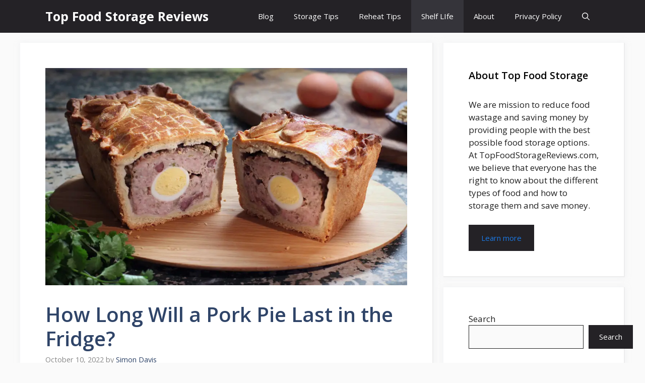

--- FILE ---
content_type: text/html; charset=UTF-8
request_url: https://topfoodstoragereviews.com/how-long-will-a-pork-pie-last-in-the-fridge/
body_size: 25636
content:
<!DOCTYPE html><html lang="en-US"><head><meta charset="UTF-8"/>
<script>var __ezHttpConsent={setByCat:function(src,tagType,attributes,category,force,customSetScriptFn=null){var setScript=function(){if(force||window.ezTcfConsent[category]){if(typeof customSetScriptFn==='function'){customSetScriptFn();}else{var scriptElement=document.createElement(tagType);scriptElement.src=src;attributes.forEach(function(attr){for(var key in attr){if(attr.hasOwnProperty(key)){scriptElement.setAttribute(key,attr[key]);}}});var firstScript=document.getElementsByTagName(tagType)[0];firstScript.parentNode.insertBefore(scriptElement,firstScript);}}};if(force||(window.ezTcfConsent&&window.ezTcfConsent.loaded)){setScript();}else if(typeof getEzConsentData==="function"){getEzConsentData().then(function(ezTcfConsent){if(ezTcfConsent&&ezTcfConsent.loaded){setScript();}else{console.error("cannot get ez consent data");force=true;setScript();}});}else{force=true;setScript();console.error("getEzConsentData is not a function");}},};</script>
<script>var ezTcfConsent=window.ezTcfConsent?window.ezTcfConsent:{loaded:false,store_info:false,develop_and_improve_services:false,measure_ad_performance:false,measure_content_performance:false,select_basic_ads:false,create_ad_profile:false,select_personalized_ads:false,create_content_profile:false,select_personalized_content:false,understand_audiences:false,use_limited_data_to_select_content:false,};function getEzConsentData(){return new Promise(function(resolve){document.addEventListener("ezConsentEvent",function(event){var ezTcfConsent=event.detail.ezTcfConsent;resolve(ezTcfConsent);});});}</script>
<script>if(typeof _setEzCookies!=='function'){function _setEzCookies(ezConsentData){var cookies=window.ezCookieQueue;for(var i=0;i<cookies.length;i++){var cookie=cookies[i];if(ezConsentData&&ezConsentData.loaded&&ezConsentData[cookie.tcfCategory]){document.cookie=cookie.name+"="+cookie.value;}}}}
window.ezCookieQueue=window.ezCookieQueue||[];if(typeof addEzCookies!=='function'){function addEzCookies(arr){window.ezCookieQueue=[...window.ezCookieQueue,...arr];}}
addEzCookies([{name:"ezoab_383825",value:"mod149-c; Path=/; Domain=topfoodstoragereviews.com; Max-Age=7200",tcfCategory:"store_info",isEzoic:"true",},{name:"ezosuibasgeneris-1",value:"9bb702ae-bd47-4339-5e77-d4cde17386ff; Path=/; Domain=topfoodstoragereviews.com; Expires=Fri, 15 Jan 2027 04:42:57 UTC; Secure; SameSite=None",tcfCategory:"understand_audiences",isEzoic:"true",}]);if(window.ezTcfConsent&&window.ezTcfConsent.loaded){_setEzCookies(window.ezTcfConsent);}else if(typeof getEzConsentData==="function"){getEzConsentData().then(function(ezTcfConsent){if(ezTcfConsent&&ezTcfConsent.loaded){_setEzCookies(window.ezTcfConsent);}else{console.error("cannot get ez consent data");_setEzCookies(window.ezTcfConsent);}});}else{console.error("getEzConsentData is not a function");_setEzCookies(window.ezTcfConsent);}</script><script type="text/javascript" data-ezscrex='false' data-cfasync='false'>window._ezaq = Object.assign({"edge_cache_status":13,"edge_response_time":140,"url":"https://topfoodstoragereviews.com/how-long-will-a-pork-pie-last-in-the-fridge/"}, typeof window._ezaq !== "undefined" ? window._ezaq : {});</script><script type="text/javascript" data-ezscrex='false' data-cfasync='false'>window._ezaq = Object.assign({"ab_test_id":"mod149-c"}, typeof window._ezaq !== "undefined" ? window._ezaq : {});window.__ez=window.__ez||{};window.__ez.tf={};</script><script type="text/javascript" data-ezscrex='false' data-cfasync='false'>window.ezDisableAds = true;</script>
<script data-ezscrex='false' data-cfasync='false' data-pagespeed-no-defer>var __ez=__ez||{};__ez.stms=Date.now();__ez.evt={};__ez.script={};__ez.ck=__ez.ck||{};__ez.template={};__ez.template.isOrig=true;window.__ezScriptHost="//www.ezojs.com";__ez.queue=__ez.queue||function(){var e=0,i=0,t=[],n=!1,o=[],r=[],s=!0,a=function(e,i,n,o,r,s,a){var l=arguments.length>7&&void 0!==arguments[7]?arguments[7]:window,d=this;this.name=e,this.funcName=i,this.parameters=null===n?null:w(n)?n:[n],this.isBlock=o,this.blockedBy=r,this.deleteWhenComplete=s,this.isError=!1,this.isComplete=!1,this.isInitialized=!1,this.proceedIfError=a,this.fWindow=l,this.isTimeDelay=!1,this.process=function(){f("... func = "+e),d.isInitialized=!0,d.isComplete=!0,f("... func.apply: "+e);var i=d.funcName.split("."),n=null,o=this.fWindow||window;i.length>3||(n=3===i.length?o[i[0]][i[1]][i[2]]:2===i.length?o[i[0]][i[1]]:o[d.funcName]),null!=n&&n.apply(null,this.parameters),!0===d.deleteWhenComplete&&delete t[e],!0===d.isBlock&&(f("----- F'D: "+d.name),m())}},l=function(e,i,t,n,o,r,s){var a=arguments.length>7&&void 0!==arguments[7]?arguments[7]:window,l=this;this.name=e,this.path=i,this.async=o,this.defer=r,this.isBlock=t,this.blockedBy=n,this.isInitialized=!1,this.isError=!1,this.isComplete=!1,this.proceedIfError=s,this.fWindow=a,this.isTimeDelay=!1,this.isPath=function(e){return"/"===e[0]&&"/"!==e[1]},this.getSrc=function(e){return void 0!==window.__ezScriptHost&&this.isPath(e)&&"banger.js"!==this.name?window.__ezScriptHost+e:e},this.process=function(){l.isInitialized=!0,f("... file = "+e);var i=this.fWindow?this.fWindow.document:document,t=i.createElement("script");t.src=this.getSrc(this.path),!0===o?t.async=!0:!0===r&&(t.defer=!0),t.onerror=function(){var e={url:window.location.href,name:l.name,path:l.path,user_agent:window.navigator.userAgent};"undefined"!=typeof _ezaq&&(e.pageview_id=_ezaq.page_view_id);var i=encodeURIComponent(JSON.stringify(e)),t=new XMLHttpRequest;t.open("GET","//g.ezoic.net/ezqlog?d="+i,!0),t.send(),f("----- ERR'D: "+l.name),l.isError=!0,!0===l.isBlock&&m()},t.onreadystatechange=t.onload=function(){var e=t.readyState;f("----- F'D: "+l.name),e&&!/loaded|complete/.test(e)||(l.isComplete=!0,!0===l.isBlock&&m())},i.getElementsByTagName("head")[0].appendChild(t)}},d=function(e,i){this.name=e,this.path="",this.async=!1,this.defer=!1,this.isBlock=!1,this.blockedBy=[],this.isInitialized=!0,this.isError=!1,this.isComplete=i,this.proceedIfError=!1,this.isTimeDelay=!1,this.process=function(){}};function c(e,i,n,s,a,d,c,u,f){var m=new l(e,i,n,s,a,d,c,f);!0===u?o[e]=m:r[e]=m,t[e]=m,h(m)}function h(e){!0!==u(e)&&0!=s&&e.process()}function u(e){if(!0===e.isTimeDelay&&!1===n)return f(e.name+" blocked = TIME DELAY!"),!0;if(w(e.blockedBy))for(var i=0;i<e.blockedBy.length;i++){var o=e.blockedBy[i];if(!1===t.hasOwnProperty(o))return f(e.name+" blocked = "+o),!0;if(!0===e.proceedIfError&&!0===t[o].isError)return!1;if(!1===t[o].isComplete)return f(e.name+" blocked = "+o),!0}return!1}function f(e){var i=window.location.href,t=new RegExp("[?&]ezq=([^&#]*)","i").exec(i);"1"===(t?t[1]:null)&&console.debug(e)}function m(){++e>200||(f("let's go"),p(o),p(r))}function p(e){for(var i in e)if(!1!==e.hasOwnProperty(i)){var t=e[i];!0===t.isComplete||u(t)||!0===t.isInitialized||!0===t.isError?!0===t.isError?f(t.name+": error"):!0===t.isComplete?f(t.name+": complete already"):!0===t.isInitialized&&f(t.name+": initialized already"):t.process()}}function w(e){return"[object Array]"==Object.prototype.toString.call(e)}return window.addEventListener("load",(function(){setTimeout((function(){n=!0,f("TDELAY -----"),m()}),5e3)}),!1),{addFile:c,addFileOnce:function(e,i,n,o,r,s,a,l,d){t[e]||c(e,i,n,o,r,s,a,l,d)},addDelayFile:function(e,i){var n=new l(e,i,!1,[],!1,!1,!0);n.isTimeDelay=!0,f(e+" ...  FILE! TDELAY"),r[e]=n,t[e]=n,h(n)},addFunc:function(e,n,s,l,d,c,u,f,m,p){!0===c&&(e=e+"_"+i++);var w=new a(e,n,s,l,d,u,f,p);!0===m?o[e]=w:r[e]=w,t[e]=w,h(w)},addDelayFunc:function(e,i,n){var o=new a(e,i,n,!1,[],!0,!0);o.isTimeDelay=!0,f(e+" ...  FUNCTION! TDELAY"),r[e]=o,t[e]=o,h(o)},items:t,processAll:m,setallowLoad:function(e){s=e},markLoaded:function(e){if(e&&0!==e.length){if(e in t){var i=t[e];!0===i.isComplete?f(i.name+" "+e+": error loaded duplicate"):(i.isComplete=!0,i.isInitialized=!0)}else t[e]=new d(e,!0);f("markLoaded dummyfile: "+t[e].name)}},logWhatsBlocked:function(){for(var e in t)!1!==t.hasOwnProperty(e)&&u(t[e])}}}();__ez.evt.add=function(e,t,n){e.addEventListener?e.addEventListener(t,n,!1):e.attachEvent?e.attachEvent("on"+t,n):e["on"+t]=n()},__ez.evt.remove=function(e,t,n){e.removeEventListener?e.removeEventListener(t,n,!1):e.detachEvent?e.detachEvent("on"+t,n):delete e["on"+t]};__ez.script.add=function(e){var t=document.createElement("script");t.src=e,t.async=!0,t.type="text/javascript",document.getElementsByTagName("head")[0].appendChild(t)};__ez.dot=__ez.dot||{};__ez.queue.addFileOnce('/detroitchicago/boise.js', '/detroitchicago/boise.js?gcb=195-0&cb=5', true, [], true, false, true, false);__ez.queue.addFileOnce('/parsonsmaize/abilene.js', '/parsonsmaize/abilene.js?gcb=195-0&cb=b20dfef28c', true, [], true, false, true, false);__ez.queue.addFileOnce('/parsonsmaize/mulvane.js', '/parsonsmaize/mulvane.js?gcb=195-0&cb=e75e48eec0', true, ['/parsonsmaize/abilene.js'], true, false, true, false);__ez.queue.addFileOnce('/detroitchicago/birmingham.js', '/detroitchicago/birmingham.js?gcb=195-0&cb=539c47377c', true, ['/parsonsmaize/abilene.js'], true, false, true, false);</script>
<script data-ezscrex="false" type="text/javascript" data-cfasync="false">window._ezaq = Object.assign({"ad_cache_level":0,"adpicker_placement_cnt":0,"ai_placeholder_cache_level":0,"ai_placeholder_placement_cnt":-1,"article_category":"shelf-life","author":"Simon Davis","domain":"topfoodstoragereviews.com","domain_id":383825,"ezcache_level":2,"ezcache_skip_code":0,"has_bad_image":0,"has_bad_words":0,"is_sitespeed":0,"lt_cache_level":0,"publish_date":"2022-10-09","response_size":99270,"response_size_orig":93460,"response_time_orig":119,"template_id":5,"url":"https://topfoodstoragereviews.com/how-long-will-a-pork-pie-last-in-the-fridge/","word_count":0,"worst_bad_word_level":0}, typeof window._ezaq !== "undefined" ? window._ezaq : {});__ez.queue.markLoaded('ezaqBaseReady');</script>
<script type='text/javascript' data-ezscrex='false' data-cfasync='false'>
window.ezAnalyticsStatic = true;

function analyticsAddScript(script) {
	var ezDynamic = document.createElement('script');
	ezDynamic.type = 'text/javascript';
	ezDynamic.innerHTML = script;
	document.head.appendChild(ezDynamic);
}
function getCookiesWithPrefix() {
    var allCookies = document.cookie.split(';');
    var cookiesWithPrefix = {};

    for (var i = 0; i < allCookies.length; i++) {
        var cookie = allCookies[i].trim();

        for (var j = 0; j < arguments.length; j++) {
            var prefix = arguments[j];
            if (cookie.indexOf(prefix) === 0) {
                var cookieParts = cookie.split('=');
                var cookieName = cookieParts[0];
                var cookieValue = cookieParts.slice(1).join('=');
                cookiesWithPrefix[cookieName] = decodeURIComponent(cookieValue);
                break; // Once matched, no need to check other prefixes
            }
        }
    }

    return cookiesWithPrefix;
}
function productAnalytics() {
	var d = {"pr":[6],"omd5":"e4cbbaf97cfcb83ae770daf948ce80d5","nar":"risk score"};
	d.u = _ezaq.url;
	d.p = _ezaq.page_view_id;
	d.v = _ezaq.visit_uuid;
	d.ab = _ezaq.ab_test_id;
	d.e = JSON.stringify(_ezaq);
	d.ref = document.referrer;
	d.c = getCookiesWithPrefix('active_template', 'ez', 'lp_');
	if(typeof ez_utmParams !== 'undefined') {
		d.utm = ez_utmParams;
	}

	var dataText = JSON.stringify(d);
	var xhr = new XMLHttpRequest();
	xhr.open('POST','/ezais/analytics?cb=1', true);
	xhr.onload = function () {
		if (xhr.status!=200) {
            return;
		}

        if(document.readyState !== 'loading') {
            analyticsAddScript(xhr.response);
            return;
        }

        var eventFunc = function() {
            if(document.readyState === 'loading') {
                return;
            }
            document.removeEventListener('readystatechange', eventFunc, false);
            analyticsAddScript(xhr.response);
        };

        document.addEventListener('readystatechange', eventFunc, false);
	};
	xhr.setRequestHeader('Content-Type','text/plain');
	xhr.send(dataText);
}
__ez.queue.addFunc("productAnalytics", "productAnalytics", null, true, ['ezaqBaseReady'], false, false, false, true);
</script><base href="https://topfoodstoragereviews.com/how-long-will-a-pork-pie-last-in-the-fridge/"/>
	
	<meta name="robots" content="index, follow, max-image-preview:large, max-snippet:-1, max-video-preview:-1"/>
<meta name="viewport" content="width=device-width, initial-scale=1"/>
	<!-- This site is optimized with the Yoast SEO plugin v26.6 - https://yoast.com/wordpress/plugins/seo/ -->
	<title>How Long Will a Pork Pie Last in the Fridge? - Top Food Storage Reviews</title>
	<meta name="description" content="How Long Will a Pork Pie Last in the Fridge? The Duration for which a Pork Pie Stays Fresh in the Fridge and Consumed Later."/>
	<link rel="canonical" href="https://topfoodstoragereviews.com/how-long-will-a-pork-pie-last-in-the-fridge/"/>
	<meta property="og:locale" content="en_US"/>
	<meta property="og:type" content="article"/>
	<meta property="og:title" content="How Long Will a Pork Pie Last in the Fridge? - Top Food Storage Reviews"/>
	<meta property="og:description" content="How Long Will a Pork Pie Last in the Fridge? The Duration for which a Pork Pie Stays Fresh in the Fridge and Consumed Later."/>
	<meta property="og:url" content="https://topfoodstoragereviews.com/how-long-will-a-pork-pie-last-in-the-fridge/"/>
	<meta property="og:site_name" content="Top Food Storage Reviews"/>
	<meta property="article:published_time" content="2022-10-10T00:39:00+00:00"/>
	<meta property="article:modified_time" content="2022-10-11T11:56:09+00:00"/>
	<meta property="og:image" content="https://topfoodstoragereviews.com/wp-content/uploads/2022/07/Pork-Pie.png"/>
	<meta property="og:image:width" content="1000"/>
	<meta property="og:image:height" content="600"/>
	<meta property="og:image:type" content="image/png"/>
	<meta name="author" content="Simon Davis"/>
	<meta name="twitter:card" content="summary_large_image"/>
	<meta name="twitter:label1" content="Written by"/>
	<meta name="twitter:data1" content="Simon Davis"/>
	<meta name="twitter:label2" content="Est. reading time"/>
	<meta name="twitter:data2" content="9 minutes"/>
	<script type="application/ld+json" class="yoast-schema-graph">{"@context":"https://schema.org","@graph":[{"@type":"WebPage","@id":"https://topfoodstoragereviews.com/how-long-will-a-pork-pie-last-in-the-fridge/","url":"https://topfoodstoragereviews.com/how-long-will-a-pork-pie-last-in-the-fridge/","name":"How Long Will a Pork Pie Last in the Fridge? - Top Food Storage Reviews","isPartOf":{"@id":"https://topfoodstoragereviews.com/#website"},"primaryImageOfPage":{"@id":"https://topfoodstoragereviews.com/how-long-will-a-pork-pie-last-in-the-fridge/#primaryimage"},"image":{"@id":"https://topfoodstoragereviews.com/how-long-will-a-pork-pie-last-in-the-fridge/#primaryimage"},"thumbnailUrl":"https://topfoodstoragereviews.com/wp-content/uploads/2022/07/Pork-Pie.png","datePublished":"2022-10-10T00:39:00+00:00","dateModified":"2022-10-11T11:56:09+00:00","author":{"@id":"https://topfoodstoragereviews.com/#/schema/person/7d000e8c3897ad97978d55f865fa29a7"},"description":"How Long Will a Pork Pie Last in the Fridge? The Duration for which a Pork Pie Stays Fresh in the Fridge and Consumed Later.","breadcrumb":{"@id":"https://topfoodstoragereviews.com/how-long-will-a-pork-pie-last-in-the-fridge/#breadcrumb"},"inLanguage":"en-US","potentialAction":[{"@type":"ReadAction","target":["https://topfoodstoragereviews.com/how-long-will-a-pork-pie-last-in-the-fridge/"]}]},{"@type":"ImageObject","inLanguage":"en-US","@id":"https://topfoodstoragereviews.com/how-long-will-a-pork-pie-last-in-the-fridge/#primaryimage","url":"https://topfoodstoragereviews.com/wp-content/uploads/2022/07/Pork-Pie.png","contentUrl":"https://topfoodstoragereviews.com/wp-content/uploads/2022/07/Pork-Pie.png","width":1000,"height":600,"caption":"How to Reheat Melton Mowbray Pork Pie"},{"@type":"BreadcrumbList","@id":"https://topfoodstoragereviews.com/how-long-will-a-pork-pie-last-in-the-fridge/#breadcrumb","itemListElement":[{"@type":"ListItem","position":1,"name":"Home","item":"https://topfoodstoragereviews.com/"},{"@type":"ListItem","position":2,"name":"Blog","item":"https://topfoodstoragereviews.com/blog/"},{"@type":"ListItem","position":3,"name":"How Long Will a Pork Pie Last in the Fridge?"}]},{"@type":"WebSite","@id":"https://topfoodstoragereviews.com/#website","url":"https://topfoodstoragereviews.com/","name":"Top Food Storage Reviews","description":"Reduce Food Wastage and Save Money","potentialAction":[{"@type":"SearchAction","target":{"@type":"EntryPoint","urlTemplate":"https://topfoodstoragereviews.com/?s={search_term_string}"},"query-input":{"@type":"PropertyValueSpecification","valueRequired":true,"valueName":"search_term_string"}}],"inLanguage":"en-US"},{"@type":"Person","@id":"https://topfoodstoragereviews.com/#/schema/person/7d000e8c3897ad97978d55f865fa29a7","name":"Simon Davis","image":{"@type":"ImageObject","inLanguage":"en-US","@id":"https://topfoodstoragereviews.com/#/schema/person/image/","url":"https://secure.gravatar.com/avatar/cc3a1a0c55784febe50ac4452f3eea9068ca1d14121a1a001c57674d4132b192?s=96&d=mm&r=g","contentUrl":"https://secure.gravatar.com/avatar/cc3a1a0c55784febe50ac4452f3eea9068ca1d14121a1a001c57674d4132b192?s=96&d=mm&r=g","caption":"Simon Davis"},"url":"https://topfoodstoragereviews.com/author/amit_2379hh/"}]}</script>
	<!-- / Yoast SEO plugin. -->


<link href="https://fonts.gstatic.com" crossorigin="" rel="preconnect"/>
<link href="https://fonts.googleapis.com" crossorigin="" rel="preconnect"/>
<link rel="alternate" title="oEmbed (JSON)" type="application/json+oembed" href="https://topfoodstoragereviews.com/wp-json/oembed/1.0/embed?url=https%3A%2F%2Ftopfoodstoragereviews.com%2Fhow-long-will-a-pork-pie-last-in-the-fridge%2F"/>
<link rel="alternate" title="oEmbed (XML)" type="text/xml+oembed" href="https://topfoodstoragereviews.com/wp-json/oembed/1.0/embed?url=https%3A%2F%2Ftopfoodstoragereviews.com%2Fhow-long-will-a-pork-pie-last-in-the-fridge%2F&amp;format=xml"/>
<style id="wp-img-auto-sizes-contain-inline-css">
img:is([sizes=auto i],[sizes^="auto," i]){contain-intrinsic-size:3000px 1500px}
/*# sourceURL=wp-img-auto-sizes-contain-inline-css */
</style>
<style id="wp-emoji-styles-inline-css">

	img.wp-smiley, img.emoji {
		display: inline !important;
		border: none !important;
		box-shadow: none !important;
		height: 1em !important;
		width: 1em !important;
		margin: 0 0.07em !important;
		vertical-align: -0.1em !important;
		background: none !important;
		padding: 0 !important;
	}
/*# sourceURL=wp-emoji-styles-inline-css */
</style>
<style id="wp-block-library-inline-css">
:root{--wp-block-synced-color:#7a00df;--wp-block-synced-color--rgb:122,0,223;--wp-bound-block-color:var(--wp-block-synced-color);--wp-editor-canvas-background:#ddd;--wp-admin-theme-color:#007cba;--wp-admin-theme-color--rgb:0,124,186;--wp-admin-theme-color-darker-10:#006ba1;--wp-admin-theme-color-darker-10--rgb:0,107,160.5;--wp-admin-theme-color-darker-20:#005a87;--wp-admin-theme-color-darker-20--rgb:0,90,135;--wp-admin-border-width-focus:2px}@media (min-resolution:192dpi){:root{--wp-admin-border-width-focus:1.5px}}.wp-element-button{cursor:pointer}:root .has-very-light-gray-background-color{background-color:#eee}:root .has-very-dark-gray-background-color{background-color:#313131}:root .has-very-light-gray-color{color:#eee}:root .has-very-dark-gray-color{color:#313131}:root .has-vivid-green-cyan-to-vivid-cyan-blue-gradient-background{background:linear-gradient(135deg,#00d084,#0693e3)}:root .has-purple-crush-gradient-background{background:linear-gradient(135deg,#34e2e4,#4721fb 50%,#ab1dfe)}:root .has-hazy-dawn-gradient-background{background:linear-gradient(135deg,#faaca8,#dad0ec)}:root .has-subdued-olive-gradient-background{background:linear-gradient(135deg,#fafae1,#67a671)}:root .has-atomic-cream-gradient-background{background:linear-gradient(135deg,#fdd79a,#004a59)}:root .has-nightshade-gradient-background{background:linear-gradient(135deg,#330968,#31cdcf)}:root .has-midnight-gradient-background{background:linear-gradient(135deg,#020381,#2874fc)}:root{--wp--preset--font-size--normal:16px;--wp--preset--font-size--huge:42px}.has-regular-font-size{font-size:1em}.has-larger-font-size{font-size:2.625em}.has-normal-font-size{font-size:var(--wp--preset--font-size--normal)}.has-huge-font-size{font-size:var(--wp--preset--font-size--huge)}.has-text-align-center{text-align:center}.has-text-align-left{text-align:left}.has-text-align-right{text-align:right}.has-fit-text{white-space:nowrap!important}#end-resizable-editor-section{display:none}.aligncenter{clear:both}.items-justified-left{justify-content:flex-start}.items-justified-center{justify-content:center}.items-justified-right{justify-content:flex-end}.items-justified-space-between{justify-content:space-between}.screen-reader-text{border:0;clip-path:inset(50%);height:1px;margin:-1px;overflow:hidden;padding:0;position:absolute;width:1px;word-wrap:normal!important}.screen-reader-text:focus{background-color:#ddd;clip-path:none;color:#444;display:block;font-size:1em;height:auto;left:5px;line-height:normal;padding:15px 23px 14px;text-decoration:none;top:5px;width:auto;z-index:100000}html :where(.has-border-color){border-style:solid}html :where([style*=border-top-color]){border-top-style:solid}html :where([style*=border-right-color]){border-right-style:solid}html :where([style*=border-bottom-color]){border-bottom-style:solid}html :where([style*=border-left-color]){border-left-style:solid}html :where([style*=border-width]){border-style:solid}html :where([style*=border-top-width]){border-top-style:solid}html :where([style*=border-right-width]){border-right-style:solid}html :where([style*=border-bottom-width]){border-bottom-style:solid}html :where([style*=border-left-width]){border-left-style:solid}html :where(img[class*=wp-image-]){height:auto;max-width:100%}:where(figure){margin:0 0 1em}html :where(.is-position-sticky){--wp-admin--admin-bar--position-offset:var(--wp-admin--admin-bar--height,0px)}@media screen and (max-width:600px){html :where(.is-position-sticky){--wp-admin--admin-bar--position-offset:0px}}

/*# sourceURL=wp-block-library-inline-css */
</style><style id="wp-block-archives-inline-css">
.wp-block-archives{box-sizing:border-box}.wp-block-archives-dropdown label{display:block}
/*# sourceURL=https://topfoodstoragereviews.com/wp-includes/blocks/archives/style.min.css */
</style>
<style id="wp-block-heading-inline-css">
h1:where(.wp-block-heading).has-background,h2:where(.wp-block-heading).has-background,h3:where(.wp-block-heading).has-background,h4:where(.wp-block-heading).has-background,h5:where(.wp-block-heading).has-background,h6:where(.wp-block-heading).has-background{padding:1.25em 2.375em}h1.has-text-align-left[style*=writing-mode]:where([style*=vertical-lr]),h1.has-text-align-right[style*=writing-mode]:where([style*=vertical-rl]),h2.has-text-align-left[style*=writing-mode]:where([style*=vertical-lr]),h2.has-text-align-right[style*=writing-mode]:where([style*=vertical-rl]),h3.has-text-align-left[style*=writing-mode]:where([style*=vertical-lr]),h3.has-text-align-right[style*=writing-mode]:where([style*=vertical-rl]),h4.has-text-align-left[style*=writing-mode]:where([style*=vertical-lr]),h4.has-text-align-right[style*=writing-mode]:where([style*=vertical-rl]),h5.has-text-align-left[style*=writing-mode]:where([style*=vertical-lr]),h5.has-text-align-right[style*=writing-mode]:where([style*=vertical-rl]),h6.has-text-align-left[style*=writing-mode]:where([style*=vertical-lr]),h6.has-text-align-right[style*=writing-mode]:where([style*=vertical-rl]){rotate:180deg}
/*# sourceURL=https://topfoodstoragereviews.com/wp-includes/blocks/heading/style.min.css */
</style>
<style id="wp-block-latest-comments-inline-css">
ol.wp-block-latest-comments{box-sizing:border-box;margin-left:0}:where(.wp-block-latest-comments:not([style*=line-height] .wp-block-latest-comments__comment)){line-height:1.1}:where(.wp-block-latest-comments:not([style*=line-height] .wp-block-latest-comments__comment-excerpt p)){line-height:1.8}.has-dates :where(.wp-block-latest-comments:not([style*=line-height])),.has-excerpts :where(.wp-block-latest-comments:not([style*=line-height])){line-height:1.5}.wp-block-latest-comments .wp-block-latest-comments{padding-left:0}.wp-block-latest-comments__comment{list-style:none;margin-bottom:1em}.has-avatars .wp-block-latest-comments__comment{list-style:none;min-height:2.25em}.has-avatars .wp-block-latest-comments__comment .wp-block-latest-comments__comment-excerpt,.has-avatars .wp-block-latest-comments__comment .wp-block-latest-comments__comment-meta{margin-left:3.25em}.wp-block-latest-comments__comment-excerpt p{font-size:.875em;margin:.36em 0 1.4em}.wp-block-latest-comments__comment-date{display:block;font-size:.75em}.wp-block-latest-comments .avatar,.wp-block-latest-comments__comment-avatar{border-radius:1.5em;display:block;float:left;height:2.5em;margin-right:.75em;width:2.5em}.wp-block-latest-comments[class*=-font-size] a,.wp-block-latest-comments[style*=font-size] a{font-size:inherit}
/*# sourceURL=https://topfoodstoragereviews.com/wp-includes/blocks/latest-comments/style.min.css */
</style>
<style id="wp-block-search-inline-css">
.wp-block-search__button{margin-left:10px;word-break:normal}.wp-block-search__button.has-icon{line-height:0}.wp-block-search__button svg{height:1.25em;min-height:24px;min-width:24px;width:1.25em;fill:currentColor;vertical-align:text-bottom}:where(.wp-block-search__button){border:1px solid #ccc;padding:6px 10px}.wp-block-search__inside-wrapper{display:flex;flex:auto;flex-wrap:nowrap;max-width:100%}.wp-block-search__label{width:100%}.wp-block-search.wp-block-search__button-only .wp-block-search__button{box-sizing:border-box;display:flex;flex-shrink:0;justify-content:center;margin-left:0;max-width:100%}.wp-block-search.wp-block-search__button-only .wp-block-search__inside-wrapper{min-width:0!important;transition-property:width}.wp-block-search.wp-block-search__button-only .wp-block-search__input{flex-basis:100%;transition-duration:.3s}.wp-block-search.wp-block-search__button-only.wp-block-search__searchfield-hidden,.wp-block-search.wp-block-search__button-only.wp-block-search__searchfield-hidden .wp-block-search__inside-wrapper{overflow:hidden}.wp-block-search.wp-block-search__button-only.wp-block-search__searchfield-hidden .wp-block-search__input{border-left-width:0!important;border-right-width:0!important;flex-basis:0;flex-grow:0;margin:0;min-width:0!important;padding-left:0!important;padding-right:0!important;width:0!important}:where(.wp-block-search__input){appearance:none;border:1px solid #949494;flex-grow:1;font-family:inherit;font-size:inherit;font-style:inherit;font-weight:inherit;letter-spacing:inherit;line-height:inherit;margin-left:0;margin-right:0;min-width:3rem;padding:8px;text-decoration:unset!important;text-transform:inherit}:where(.wp-block-search__button-inside .wp-block-search__inside-wrapper){background-color:#fff;border:1px solid #949494;box-sizing:border-box;padding:4px}:where(.wp-block-search__button-inside .wp-block-search__inside-wrapper) .wp-block-search__input{border:none;border-radius:0;padding:0 4px}:where(.wp-block-search__button-inside .wp-block-search__inside-wrapper) .wp-block-search__input:focus{outline:none}:where(.wp-block-search__button-inside .wp-block-search__inside-wrapper) :where(.wp-block-search__button){padding:4px 8px}.wp-block-search.aligncenter .wp-block-search__inside-wrapper{margin:auto}.wp-block[data-align=right] .wp-block-search.wp-block-search__button-only .wp-block-search__inside-wrapper{float:right}
/*# sourceURL=https://topfoodstoragereviews.com/wp-includes/blocks/search/style.min.css */
</style>
<style id="wp-block-tag-cloud-inline-css">
.wp-block-tag-cloud{box-sizing:border-box}.wp-block-tag-cloud.aligncenter{justify-content:center;text-align:center}.wp-block-tag-cloud a{display:inline-block;margin-right:5px}.wp-block-tag-cloud span{display:inline-block;margin-left:5px;text-decoration:none}:root :where(.wp-block-tag-cloud.is-style-outline){display:flex;flex-wrap:wrap;gap:1ch}:root :where(.wp-block-tag-cloud.is-style-outline a){border:1px solid;font-size:unset!important;margin-right:0;padding:1ch 2ch;text-decoration:none!important}
/*# sourceURL=https://topfoodstoragereviews.com/wp-includes/blocks/tag-cloud/style.min.css */
</style>
<style id="wp-block-paragraph-inline-css">
.is-small-text{font-size:.875em}.is-regular-text{font-size:1em}.is-large-text{font-size:2.25em}.is-larger-text{font-size:3em}.has-drop-cap:not(:focus):first-letter{float:left;font-size:8.4em;font-style:normal;font-weight:100;line-height:.68;margin:.05em .1em 0 0;text-transform:uppercase}body.rtl .has-drop-cap:not(:focus):first-letter{float:none;margin-left:.1em}p.has-drop-cap.has-background{overflow:hidden}:root :where(p.has-background){padding:1.25em 2.375em}:where(p.has-text-color:not(.has-link-color)) a{color:inherit}p.has-text-align-left[style*="writing-mode:vertical-lr"],p.has-text-align-right[style*="writing-mode:vertical-rl"]{rotate:180deg}
/*# sourceURL=https://topfoodstoragereviews.com/wp-includes/blocks/paragraph/style.min.css */
</style>
<style id="global-styles-inline-css">
:root{--wp--preset--aspect-ratio--square: 1;--wp--preset--aspect-ratio--4-3: 4/3;--wp--preset--aspect-ratio--3-4: 3/4;--wp--preset--aspect-ratio--3-2: 3/2;--wp--preset--aspect-ratio--2-3: 2/3;--wp--preset--aspect-ratio--16-9: 16/9;--wp--preset--aspect-ratio--9-16: 9/16;--wp--preset--color--black: #000000;--wp--preset--color--cyan-bluish-gray: #abb8c3;--wp--preset--color--white: #ffffff;--wp--preset--color--pale-pink: #f78da7;--wp--preset--color--vivid-red: #cf2e2e;--wp--preset--color--luminous-vivid-orange: #ff6900;--wp--preset--color--luminous-vivid-amber: #fcb900;--wp--preset--color--light-green-cyan: #7bdcb5;--wp--preset--color--vivid-green-cyan: #00d084;--wp--preset--color--pale-cyan-blue: #8ed1fc;--wp--preset--color--vivid-cyan-blue: #0693e3;--wp--preset--color--vivid-purple: #9b51e0;--wp--preset--color--contrast: var(--contrast);--wp--preset--color--contrast-2: var(--contrast-2);--wp--preset--color--contrast-3: var(--contrast-3);--wp--preset--color--base: var(--base);--wp--preset--color--base-2: var(--base-2);--wp--preset--color--base-3: var(--base-3);--wp--preset--color--accent: var(--accent);--wp--preset--color--accent-2: var(--accent-2);--wp--preset--color--accent-hover: var(--accent-hover);--wp--preset--gradient--vivid-cyan-blue-to-vivid-purple: linear-gradient(135deg,rgb(6,147,227) 0%,rgb(155,81,224) 100%);--wp--preset--gradient--light-green-cyan-to-vivid-green-cyan: linear-gradient(135deg,rgb(122,220,180) 0%,rgb(0,208,130) 100%);--wp--preset--gradient--luminous-vivid-amber-to-luminous-vivid-orange: linear-gradient(135deg,rgb(252,185,0) 0%,rgb(255,105,0) 100%);--wp--preset--gradient--luminous-vivid-orange-to-vivid-red: linear-gradient(135deg,rgb(255,105,0) 0%,rgb(207,46,46) 100%);--wp--preset--gradient--very-light-gray-to-cyan-bluish-gray: linear-gradient(135deg,rgb(238,238,238) 0%,rgb(169,184,195) 100%);--wp--preset--gradient--cool-to-warm-spectrum: linear-gradient(135deg,rgb(74,234,220) 0%,rgb(151,120,209) 20%,rgb(207,42,186) 40%,rgb(238,44,130) 60%,rgb(251,105,98) 80%,rgb(254,248,76) 100%);--wp--preset--gradient--blush-light-purple: linear-gradient(135deg,rgb(255,206,236) 0%,rgb(152,150,240) 100%);--wp--preset--gradient--blush-bordeaux: linear-gradient(135deg,rgb(254,205,165) 0%,rgb(254,45,45) 50%,rgb(107,0,62) 100%);--wp--preset--gradient--luminous-dusk: linear-gradient(135deg,rgb(255,203,112) 0%,rgb(199,81,192) 50%,rgb(65,88,208) 100%);--wp--preset--gradient--pale-ocean: linear-gradient(135deg,rgb(255,245,203) 0%,rgb(182,227,212) 50%,rgb(51,167,181) 100%);--wp--preset--gradient--electric-grass: linear-gradient(135deg,rgb(202,248,128) 0%,rgb(113,206,126) 100%);--wp--preset--gradient--midnight: linear-gradient(135deg,rgb(2,3,129) 0%,rgb(40,116,252) 100%);--wp--preset--font-size--small: 13px;--wp--preset--font-size--medium: 20px;--wp--preset--font-size--large: 36px;--wp--preset--font-size--x-large: 42px;--wp--preset--spacing--20: 0.44rem;--wp--preset--spacing--30: 0.67rem;--wp--preset--spacing--40: 1rem;--wp--preset--spacing--50: 1.5rem;--wp--preset--spacing--60: 2.25rem;--wp--preset--spacing--70: 3.38rem;--wp--preset--spacing--80: 5.06rem;--wp--preset--shadow--natural: 6px 6px 9px rgba(0, 0, 0, 0.2);--wp--preset--shadow--deep: 12px 12px 50px rgba(0, 0, 0, 0.4);--wp--preset--shadow--sharp: 6px 6px 0px rgba(0, 0, 0, 0.2);--wp--preset--shadow--outlined: 6px 6px 0px -3px rgb(255, 255, 255), 6px 6px rgb(0, 0, 0);--wp--preset--shadow--crisp: 6px 6px 0px rgb(0, 0, 0);}:where(.is-layout-flex){gap: 0.5em;}:where(.is-layout-grid){gap: 0.5em;}body .is-layout-flex{display: flex;}.is-layout-flex{flex-wrap: wrap;align-items: center;}.is-layout-flex > :is(*, div){margin: 0;}body .is-layout-grid{display: grid;}.is-layout-grid > :is(*, div){margin: 0;}:where(.wp-block-columns.is-layout-flex){gap: 2em;}:where(.wp-block-columns.is-layout-grid){gap: 2em;}:where(.wp-block-post-template.is-layout-flex){gap: 1.25em;}:where(.wp-block-post-template.is-layout-grid){gap: 1.25em;}.has-black-color{color: var(--wp--preset--color--black) !important;}.has-cyan-bluish-gray-color{color: var(--wp--preset--color--cyan-bluish-gray) !important;}.has-white-color{color: var(--wp--preset--color--white) !important;}.has-pale-pink-color{color: var(--wp--preset--color--pale-pink) !important;}.has-vivid-red-color{color: var(--wp--preset--color--vivid-red) !important;}.has-luminous-vivid-orange-color{color: var(--wp--preset--color--luminous-vivid-orange) !important;}.has-luminous-vivid-amber-color{color: var(--wp--preset--color--luminous-vivid-amber) !important;}.has-light-green-cyan-color{color: var(--wp--preset--color--light-green-cyan) !important;}.has-vivid-green-cyan-color{color: var(--wp--preset--color--vivid-green-cyan) !important;}.has-pale-cyan-blue-color{color: var(--wp--preset--color--pale-cyan-blue) !important;}.has-vivid-cyan-blue-color{color: var(--wp--preset--color--vivid-cyan-blue) !important;}.has-vivid-purple-color{color: var(--wp--preset--color--vivid-purple) !important;}.has-black-background-color{background-color: var(--wp--preset--color--black) !important;}.has-cyan-bluish-gray-background-color{background-color: var(--wp--preset--color--cyan-bluish-gray) !important;}.has-white-background-color{background-color: var(--wp--preset--color--white) !important;}.has-pale-pink-background-color{background-color: var(--wp--preset--color--pale-pink) !important;}.has-vivid-red-background-color{background-color: var(--wp--preset--color--vivid-red) !important;}.has-luminous-vivid-orange-background-color{background-color: var(--wp--preset--color--luminous-vivid-orange) !important;}.has-luminous-vivid-amber-background-color{background-color: var(--wp--preset--color--luminous-vivid-amber) !important;}.has-light-green-cyan-background-color{background-color: var(--wp--preset--color--light-green-cyan) !important;}.has-vivid-green-cyan-background-color{background-color: var(--wp--preset--color--vivid-green-cyan) !important;}.has-pale-cyan-blue-background-color{background-color: var(--wp--preset--color--pale-cyan-blue) !important;}.has-vivid-cyan-blue-background-color{background-color: var(--wp--preset--color--vivid-cyan-blue) !important;}.has-vivid-purple-background-color{background-color: var(--wp--preset--color--vivid-purple) !important;}.has-black-border-color{border-color: var(--wp--preset--color--black) !important;}.has-cyan-bluish-gray-border-color{border-color: var(--wp--preset--color--cyan-bluish-gray) !important;}.has-white-border-color{border-color: var(--wp--preset--color--white) !important;}.has-pale-pink-border-color{border-color: var(--wp--preset--color--pale-pink) !important;}.has-vivid-red-border-color{border-color: var(--wp--preset--color--vivid-red) !important;}.has-luminous-vivid-orange-border-color{border-color: var(--wp--preset--color--luminous-vivid-orange) !important;}.has-luminous-vivid-amber-border-color{border-color: var(--wp--preset--color--luminous-vivid-amber) !important;}.has-light-green-cyan-border-color{border-color: var(--wp--preset--color--light-green-cyan) !important;}.has-vivid-green-cyan-border-color{border-color: var(--wp--preset--color--vivid-green-cyan) !important;}.has-pale-cyan-blue-border-color{border-color: var(--wp--preset--color--pale-cyan-blue) !important;}.has-vivid-cyan-blue-border-color{border-color: var(--wp--preset--color--vivid-cyan-blue) !important;}.has-vivid-purple-border-color{border-color: var(--wp--preset--color--vivid-purple) !important;}.has-vivid-cyan-blue-to-vivid-purple-gradient-background{background: var(--wp--preset--gradient--vivid-cyan-blue-to-vivid-purple) !important;}.has-light-green-cyan-to-vivid-green-cyan-gradient-background{background: var(--wp--preset--gradient--light-green-cyan-to-vivid-green-cyan) !important;}.has-luminous-vivid-amber-to-luminous-vivid-orange-gradient-background{background: var(--wp--preset--gradient--luminous-vivid-amber-to-luminous-vivid-orange) !important;}.has-luminous-vivid-orange-to-vivid-red-gradient-background{background: var(--wp--preset--gradient--luminous-vivid-orange-to-vivid-red) !important;}.has-very-light-gray-to-cyan-bluish-gray-gradient-background{background: var(--wp--preset--gradient--very-light-gray-to-cyan-bluish-gray) !important;}.has-cool-to-warm-spectrum-gradient-background{background: var(--wp--preset--gradient--cool-to-warm-spectrum) !important;}.has-blush-light-purple-gradient-background{background: var(--wp--preset--gradient--blush-light-purple) !important;}.has-blush-bordeaux-gradient-background{background: var(--wp--preset--gradient--blush-bordeaux) !important;}.has-luminous-dusk-gradient-background{background: var(--wp--preset--gradient--luminous-dusk) !important;}.has-pale-ocean-gradient-background{background: var(--wp--preset--gradient--pale-ocean) !important;}.has-electric-grass-gradient-background{background: var(--wp--preset--gradient--electric-grass) !important;}.has-midnight-gradient-background{background: var(--wp--preset--gradient--midnight) !important;}.has-small-font-size{font-size: var(--wp--preset--font-size--small) !important;}.has-medium-font-size{font-size: var(--wp--preset--font-size--medium) !important;}.has-large-font-size{font-size: var(--wp--preset--font-size--large) !important;}.has-x-large-font-size{font-size: var(--wp--preset--font-size--x-large) !important;}
/*# sourceURL=global-styles-inline-css */
</style>

<style id="classic-theme-styles-inline-css">
/*! This file is auto-generated */
.wp-block-button__link{color:#fff;background-color:#32373c;border-radius:9999px;box-shadow:none;text-decoration:none;padding:calc(.667em + 2px) calc(1.333em + 2px);font-size:1.125em}.wp-block-file__button{background:#32373c;color:#fff;text-decoration:none}
/*# sourceURL=/wp-includes/css/classic-themes.min.css */
</style>
<link rel="stylesheet" id="generate-widget-areas-css" href="https://topfoodstoragereviews.com/wp-content/themes/generatepress/assets/css/components/widget-areas.min.css?ver=3.6.1" media="all"/>
<link rel="stylesheet" id="generate-style-css" href="https://topfoodstoragereviews.com/wp-content/themes/generatepress/assets/css/main.min.css?ver=3.6.1" media="all"/>
<style id="generate-style-inline-css">
body{background-color:var(--base);color:var(--contrast);}a{color:#1b78e2;}a:hover, a:focus, a:active{color:var(--accent-hover);}.wp-block-group__inner-container{max-width:1200px;margin-left:auto;margin-right:auto;}.navigation-search{position:absolute;left:-99999px;pointer-events:none;visibility:hidden;z-index:20;width:100%;top:0;transition:opacity 100ms ease-in-out;opacity:0;}.navigation-search.nav-search-active{left:0;right:0;pointer-events:auto;visibility:visible;opacity:1;}.navigation-search input[type="search"]{outline:0;border:0;vertical-align:bottom;line-height:1;opacity:0.9;width:100%;z-index:20;border-radius:0;-webkit-appearance:none;height:60px;}.navigation-search input::-ms-clear{display:none;width:0;height:0;}.navigation-search input::-ms-reveal{display:none;width:0;height:0;}.navigation-search input::-webkit-search-decoration, .navigation-search input::-webkit-search-cancel-button, .navigation-search input::-webkit-search-results-button, .navigation-search input::-webkit-search-results-decoration{display:none;}.gen-sidebar-nav .navigation-search{top:auto;bottom:0;}:root{--contrast:#212121;--contrast-2:#2f4468;--contrast-3:#878787;--base:#fafafa;--base-2:#f7f8f9;--base-3:#ffffff;--accent:#242226;--accent-2:#1b78e2;--accent-hover:#35343a;}:root .has-contrast-color{color:var(--contrast);}:root .has-contrast-background-color{background-color:var(--contrast);}:root .has-contrast-2-color{color:var(--contrast-2);}:root .has-contrast-2-background-color{background-color:var(--contrast-2);}:root .has-contrast-3-color{color:var(--contrast-3);}:root .has-contrast-3-background-color{background-color:var(--contrast-3);}:root .has-base-color{color:var(--base);}:root .has-base-background-color{background-color:var(--base);}:root .has-base-2-color{color:var(--base-2);}:root .has-base-2-background-color{background-color:var(--base-2);}:root .has-base-3-color{color:var(--base-3);}:root .has-base-3-background-color{background-color:var(--base-3);}:root .has-accent-color{color:var(--accent);}:root .has-accent-background-color{background-color:var(--accent);}:root .has-accent-2-color{color:var(--accent-2);}:root .has-accent-2-background-color{background-color:var(--accent-2);}:root .has-accent-hover-color{color:var(--accent-hover);}:root .has-accent-hover-background-color{background-color:var(--accent-hover);}body, button, input, select, textarea{font-family:Open Sans, sans-serif;font-size:17px;}.main-title{font-size:25px;}.widget-title{font-weight:600;}button:not(.menu-toggle),html input[type="button"],input[type="reset"],input[type="submit"],.button,.wp-block-button .wp-block-button__link{font-size:15px;}h1{font-weight:600;font-size:40px;}h2{font-weight:600;font-size:30px;}h3{font-size:20px;}.top-bar{background-color:#636363;color:#ffffff;}.top-bar a{color:#ffffff;}.top-bar a:hover{color:#303030;}.site-header{background-color:#ffffff;color:#3a3a3a;}.site-header a{color:#3a3a3a;}.main-title a,.main-title a:hover{color:var(--base-3);}.site-description{color:#757575;}.main-navigation,.main-navigation ul ul{background-color:var(--accent);}.main-navigation .main-nav ul li a, .main-navigation .menu-toggle, .main-navigation .menu-bar-items{color:var(--base-3);}.main-navigation .main-nav ul li:not([class*="current-menu-"]):hover > a, .main-navigation .main-nav ul li:not([class*="current-menu-"]):focus > a, .main-navigation .main-nav ul li.sfHover:not([class*="current-menu-"]) > a, .main-navigation .menu-bar-item:hover > a, .main-navigation .menu-bar-item.sfHover > a{color:var(--base-3);background-color:var(--accent-hover);}button.menu-toggle:hover,button.menu-toggle:focus{color:var(--base-3);}.main-navigation .main-nav ul li[class*="current-menu-"] > a{color:var(--base-3);background-color:var(--accent-hover);}.navigation-search input[type="search"],.navigation-search input[type="search"]:active, .navigation-search input[type="search"]:focus, .main-navigation .main-nav ul li.search-item.active > a, .main-navigation .menu-bar-items .search-item.active > a{color:var(--base-3);background-color:var(--accent-hover);}.separate-containers .inside-article, .separate-containers .comments-area, .separate-containers .page-header, .one-container .container, .separate-containers .paging-navigation, .inside-page-header{background-color:var(--base-3);}.inside-article a,.paging-navigation a,.comments-area a,.page-header a{color:var(--accent-2);}.inside-article a:hover,.paging-navigation a:hover,.comments-area a:hover,.page-header a:hover{color:var(--accent-hover);}.entry-title a{color:var(--contrast-2);}.entry-title a:hover{color:var(--accent-hover);}.entry-meta{color:var(--contrast-3);}.entry-meta a{color:var(--contrast-2);}.entry-meta a:hover{color:var(--accent-hover);}h1{color:var(--contrast-2);}h2{color:var(--contrast-2);}h3{color:var(--contrast-2);}.sidebar .widget{background-color:#ffffff;}.sidebar .widget a{color:var(--accent-2);}.sidebar .widget a:hover{color:var(--accent-hover);}.sidebar .widget .widget-title{color:#000000;}.footer-widgets{color:var(--base-3);background-color:var(--contrast-2);}.footer-widgets a{color:var(--base-3);}.footer-widgets a:hover{color:var(--base-3);}.footer-widgets .widget-title{color:var(--base-2);}.site-info{color:var(--contrast-2);}.site-info a{color:var(--contrast-2);}.site-info a:hover{color:var(--accent-hover);}.footer-bar .widget_nav_menu .current-menu-item a{color:var(--accent-hover);}input[type="text"],input[type="email"],input[type="url"],input[type="password"],input[type="search"],input[type="tel"],input[type="number"],textarea,select{color:var(--contrast);background-color:#fafafa;border-color:var(--contrast);}input[type="text"]:focus,input[type="email"]:focus,input[type="url"]:focus,input[type="password"]:focus,input[type="search"]:focus,input[type="tel"]:focus,input[type="number"]:focus,textarea:focus,select:focus{color:var(--contrast-3);background-color:#ffffff;border-color:var(--contrast-3);}button,html input[type="button"],input[type="reset"],input[type="submit"],a.button,a.wp-block-button__link:not(.has-background){color:#ffffff;background-color:var(--accent);}button:hover,html input[type="button"]:hover,input[type="reset"]:hover,input[type="submit"]:hover,a.button:hover,button:focus,html input[type="button"]:focus,input[type="reset"]:focus,input[type="submit"]:focus,a.button:focus,a.wp-block-button__link:not(.has-background):active,a.wp-block-button__link:not(.has-background):focus,a.wp-block-button__link:not(.has-background):hover{color:#ffffff;background-color:var(--accent-hover);}a.generate-back-to-top{background-color:rgba( 0,0,0,0.4 );color:#ffffff;}a.generate-back-to-top:hover,a.generate-back-to-top:focus{background-color:rgba( 0,0,0,0.6 );color:#ffffff;}:root{--gp-search-modal-bg-color:var(--base-3);--gp-search-modal-text-color:var(--contrast);--gp-search-modal-overlay-bg-color:rgba(0,0,0,0.2);}@media (max-width: 768px){.main-navigation .menu-bar-item:hover > a, .main-navigation .menu-bar-item.sfHover > a{background:none;color:var(--base-3);}}.inside-top-bar{padding:10px;}.inside-header{padding:40px;}.nav-below-header .main-navigation .inside-navigation.grid-container, .nav-above-header .main-navigation .inside-navigation.grid-container{padding:0px 20px 0px 20px;}.separate-containers .inside-article, .separate-containers .comments-area, .separate-containers .page-header, .separate-containers .paging-navigation, .one-container .site-content, .inside-page-header{padding:50px;}.site-main .wp-block-group__inner-container{padding:50px;}.separate-containers .paging-navigation{padding-top:20px;padding-bottom:20px;}.entry-content .alignwide, body:not(.no-sidebar) .entry-content .alignfull{margin-left:-50px;width:calc(100% + 100px);max-width:calc(100% + 100px);}.one-container.right-sidebar .site-main,.one-container.both-right .site-main{margin-right:50px;}.one-container.left-sidebar .site-main,.one-container.both-left .site-main{margin-left:50px;}.one-container.both-sidebars .site-main{margin:0px 50px 0px 50px;}.one-container.archive .post:not(:last-child):not(.is-loop-template-item), .one-container.blog .post:not(:last-child):not(.is-loop-template-item){padding-bottom:50px;}.main-navigation .main-nav ul li a,.menu-toggle,.main-navigation .menu-bar-item > a{line-height:65px;}.navigation-search input[type="search"]{height:65px;}.rtl .menu-item-has-children .dropdown-menu-toggle{padding-left:20px;}.rtl .main-navigation .main-nav ul li.menu-item-has-children > a{padding-right:20px;}.widget-area .widget{padding:50px;}.inside-site-info{padding:20px;}@media (max-width:768px){.separate-containers .inside-article, .separate-containers .comments-area, .separate-containers .page-header, .separate-containers .paging-navigation, .one-container .site-content, .inside-page-header{padding:30px;}.site-main .wp-block-group__inner-container{padding:30px;}.inside-site-info{padding-right:10px;padding-left:10px;}.entry-content .alignwide, body:not(.no-sidebar) .entry-content .alignfull{margin-left:-30px;width:calc(100% + 60px);max-width:calc(100% + 60px);}.one-container .site-main .paging-navigation{margin-bottom:20px;}}/* End cached CSS */.is-right-sidebar{width:30%;}.is-left-sidebar{width:25%;}.site-content .content-area{width:70%;}@media (max-width: 768px){.main-navigation .menu-toggle,.sidebar-nav-mobile:not(#sticky-placeholder){display:block;}.main-navigation ul,.gen-sidebar-nav,.main-navigation:not(.slideout-navigation):not(.toggled) .main-nav > ul,.has-inline-mobile-toggle #site-navigation .inside-navigation > *:not(.navigation-search):not(.main-nav){display:none;}.nav-align-right .inside-navigation,.nav-align-center .inside-navigation{justify-content:space-between;}}
.main-navigation .main-nav ul li a,.menu-toggle,.main-navigation .menu-bar-item > a{transition: line-height 300ms ease}.main-navigation.toggled .main-nav > ul{background-color: var(--accent)}.sticky-enabled .gen-sidebar-nav.is_stuck .main-navigation {margin-bottom: 0px;}.sticky-enabled .gen-sidebar-nav.is_stuck {z-index: 500;}.sticky-enabled .main-navigation.is_stuck {box-shadow: 0 2px 2px -2px rgba(0, 0, 0, .2);}.navigation-stick:not(.gen-sidebar-nav) {left: 0;right: 0;width: 100% !important;}.nav-float-right .navigation-stick {width: 100% !important;left: 0;}.nav-float-right .navigation-stick .navigation-branding {margin-right: auto;}.main-navigation.has-sticky-branding:not(.grid-container) .inside-navigation:not(.grid-container) .navigation-branding{margin-left: 10px;}
/*# sourceURL=generate-style-inline-css */
</style>
<link rel="stylesheet" id="generate-google-fonts-css" href="https://fonts.googleapis.com/css?family=Open+Sans%3A300%2Cregular%2Citalic%2C600%2C700&amp;display=auto&amp;ver=3.6.1" media="all"/>
<link rel="stylesheet" id="recent-posts-widget-with-thumbnails-public-style-css" href="https://topfoodstoragereviews.com/wp-content/plugins/recent-posts-widget-with-thumbnails/public.css?ver=7.1.1" media="all"/>
<link rel="stylesheet" id="wpzoom-social-icons-socicon-css" href="https://topfoodstoragereviews.com/wp-content/plugins/social-icons-widget-by-wpzoom/assets/css/wpzoom-socicon.css?ver=1764871317" media="all"/>
<link rel="stylesheet" id="wpzoom-social-icons-genericons-css" href="https://topfoodstoragereviews.com/wp-content/plugins/social-icons-widget-by-wpzoom/assets/css/genericons.css?ver=1764871317" media="all"/>
<link rel="stylesheet" id="wpzoom-social-icons-academicons-css" href="https://topfoodstoragereviews.com/wp-content/plugins/social-icons-widget-by-wpzoom/assets/css/academicons.min.css?ver=1764871317" media="all"/>
<link rel="stylesheet" id="wpzoom-social-icons-font-awesome-3-css" href="https://topfoodstoragereviews.com/wp-content/plugins/social-icons-widget-by-wpzoom/assets/css/font-awesome-3.min.css?ver=1764871317" media="all"/>
<link rel="stylesheet" id="dashicons-css" href="https://topfoodstoragereviews.com/wp-includes/css/dashicons.min.css?ver=6.9" media="all"/>
<link rel="stylesheet" id="wpzoom-social-icons-styles-css" href="https://topfoodstoragereviews.com/wp-content/plugins/social-icons-widget-by-wpzoom/assets/css/wpzoom-social-icons-styles.css?ver=1764871317" media="all"/>
<link rel="stylesheet" id="generate-blog-images-css" href="https://topfoodstoragereviews.com/wp-content/plugins/gp-premium/blog/functions/css/featured-images.min.css?ver=2.2.2" media="all"/>
<link rel="stylesheet" id="generate-navigation-branding-css" href="https://topfoodstoragereviews.com/wp-content/plugins/gp-premium/menu-plus/functions/css/navigation-branding-flex.min.css?ver=2.2.2" media="all"/>
<style id="generate-navigation-branding-inline-css">
.main-navigation.has-branding .inside-navigation.grid-container, .main-navigation.has-branding.grid-container .inside-navigation:not(.grid-container){padding:0px 50px 0px 50px;}.main-navigation.has-branding:not(.grid-container) .inside-navigation:not(.grid-container) .navigation-branding{margin-left:10px;}.navigation-branding img, .site-logo.mobile-header-logo img{height:65px;width:auto;}.navigation-branding .main-title{line-height:65px;}@media (max-width: 768px){.main-navigation.has-branding.nav-align-center .menu-bar-items, .main-navigation.has-sticky-branding.navigation-stick.nav-align-center .menu-bar-items{margin-left:auto;}.navigation-branding{margin-right:auto;margin-left:10px;}.navigation-branding .main-title, .mobile-header-navigation .site-logo{margin-left:10px;}.main-navigation.has-branding .inside-navigation.grid-container{padding:0px;}}
/*# sourceURL=generate-navigation-branding-inline-css */
</style>
<link rel="preload" as="font" id="wpzoom-social-icons-font-academicons-woff2-css" href="https://topfoodstoragereviews.com/wp-content/plugins/social-icons-widget-by-wpzoom/assets/font/academicons.woff2?v=1.9.2" type="font/woff2" crossorigin=""/>
<link rel="preload" as="font" id="wpzoom-social-icons-font-fontawesome-3-woff2-css" href="https://topfoodstoragereviews.com/wp-content/plugins/social-icons-widget-by-wpzoom/assets/font/fontawesome-webfont.woff2?v=4.7.0" type="font/woff2" crossorigin=""/>
<link rel="preload" as="font" id="wpzoom-social-icons-font-genericons-woff-css" href="https://topfoodstoragereviews.com/wp-content/plugins/social-icons-widget-by-wpzoom/assets/font/Genericons.woff" type="font/woff" crossorigin=""/>
<link rel="preload" as="font" id="wpzoom-social-icons-font-socicon-woff2-css" href="https://topfoodstoragereviews.com/wp-content/plugins/social-icons-widget-by-wpzoom/assets/font/socicon.woff2?v=4.5.3" type="font/woff2" crossorigin=""/>
<script src="https://topfoodstoragereviews.com/wp-includes/js/jquery/jquery.min.js?ver=3.7.1" id="jquery-core-js"></script>
<script src="https://topfoodstoragereviews.com/wp-includes/js/jquery/jquery-migrate.min.js?ver=3.4.1" id="jquery-migrate-js"></script>
<link rel="https://api.w.org/" href="https://topfoodstoragereviews.com/wp-json/"/><link rel="alternate" title="JSON" type="application/json" href="https://topfoodstoragereviews.com/wp-json/wp/v2/posts/809"/>		<style id="wp-custom-css">
			/* GeneratePress Site CSS */ .inside-article,
.sidebar .widget,
.comments-area {
	border-right: 2px solid rgba(0, 0, 0, 0.07);
	border-bottom: 2px solid rgba(0, 0, 0, 0.07);
	box-shadow: 0 0 10px rgba(232, 234, 237, 0.5);
}

/* Featured widget */
.sidebar .widget:first-child,
.sidebar .widget:first-child .widget-title{
	background-color: #83b0de;
	color: #fff;
}
.sidebar .widget:first-child a,
.sidebar .widget:first-child a:hover {
	color: #fff;
}

.separate-containers .page-header {
	background: transparent;
	padding-top: 20px;
	padding-bottom: 20px;
}

.page-header h1 {
	font-size: 1.5em;
}

.button, .wp-block-button .wp-block-button__link {
	padding: 15px 25px;
}

@media (max-width: 768px) {
	.post-image img {
		max-width: 100%;
	}
} /* End GeneratePress Site CSS */		</style>
		<script type='text/javascript'>
var ezoTemplate = 'orig_site';
var ezouid = '1';
var ezoFormfactor = '1';
</script><script data-ezscrex="false" type='text/javascript'>
var soc_app_id = '0';
var did = 383825;
var ezdomain = 'topfoodstoragereviews.com';
var ezoicSearchable = 1;
</script></head>

<body class="wp-singular post-template-default single single-post postid-809 single-format-standard wp-embed-responsive wp-theme-generatepress post-image-above-header post-image-aligned-center sticky-menu-no-transition sticky-enabled both-sticky-menu right-sidebar nav-below-header separate-containers nav-search-enabled header-aligned-left dropdown-hover featured-image-active" itemtype="https://schema.org/Blog" itemscope="">
	<a class="screen-reader-text skip-link" href="#content" title="Skip to content">Skip to content</a>		<nav class="auto-hide-sticky has-branding main-navigation nav-align-right has-menu-bar-items sub-menu-right" id="site-navigation" aria-label="Primary" itemtype="https://schema.org/SiteNavigationElement" itemscope="">
			<div class="inside-navigation grid-container">
				<div class="navigation-branding"><p class="main-title" itemprop="headline">
					<a href="https://topfoodstoragereviews.com/" rel="home">
						Top Food Storage Reviews
					</a>
				</p></div><form method="get" class="search-form navigation-search" action="https://topfoodstoragereviews.com/">
					<input type="search" class="search-field" value="" name="s" title="Search"/>
				</form>				<button class="menu-toggle" aria-controls="primary-menu" aria-expanded="false">
					<span class="gp-icon icon-menu-bars"><svg viewBox="0 0 512 512" aria-hidden="true" xmlns="http://www.w3.org/2000/svg" width="1em" height="1em"><path d="M0 96c0-13.255 10.745-24 24-24h464c13.255 0 24 10.745 24 24s-10.745 24-24 24H24c-13.255 0-24-10.745-24-24zm0 160c0-13.255 10.745-24 24-24h464c13.255 0 24 10.745 24 24s-10.745 24-24 24H24c-13.255 0-24-10.745-24-24zm0 160c0-13.255 10.745-24 24-24h464c13.255 0 24 10.745 24 24s-10.745 24-24 24H24c-13.255 0-24-10.745-24-24z"></path></svg><svg viewBox="0 0 512 512" aria-hidden="true" xmlns="http://www.w3.org/2000/svg" width="1em" height="1em"><path d="M71.029 71.029c9.373-9.372 24.569-9.372 33.942 0L256 222.059l151.029-151.03c9.373-9.372 24.569-9.372 33.942 0 9.372 9.373 9.372 24.569 0 33.942L289.941 256l151.03 151.029c9.372 9.373 9.372 24.569 0 33.942-9.373 9.372-24.569 9.372-33.942 0L256 289.941l-151.029 151.03c-9.373 9.372-24.569 9.372-33.942 0-9.372-9.373-9.372-24.569 0-33.942L222.059 256 71.029 104.971c-9.372-9.373-9.372-24.569 0-33.942z"></path></svg></span><span class="mobile-menu">Menu</span>				</button>
				<div id="primary-menu" class="main-nav"><ul id="menu-primary-marketer" class=" menu sf-menu"><li id="menu-item-11493" class="menu-item menu-item-type-post_type menu-item-object-page current_page_parent menu-item-11493"><a href="https://topfoodstoragereviews.com/blog/">Blog</a></li>
<li id="menu-item-11113" class="menu-item menu-item-type-taxonomy menu-item-object-category menu-item-11113"><a href="https://topfoodstoragereviews.com/category/storage-tips/">Storage Tips</a></li>
<li id="menu-item-11115" class="menu-item menu-item-type-taxonomy menu-item-object-category menu-item-11115"><a href="https://topfoodstoragereviews.com/category/reheat/">Reheat Tips</a></li>
<li id="menu-item-11116" class="menu-item menu-item-type-taxonomy menu-item-object-category current-post-ancestor current-menu-parent current-post-parent menu-item-11116"><a href="https://topfoodstoragereviews.com/category/shelf-life/">Shelf LIfe</a></li>
<li id="menu-item-43" class="menu-item menu-item-type-post_type menu-item-object-page menu-item-43"><a href="https://topfoodstoragereviews.com/about/">About</a></li>
<li id="menu-item-11112" class="menu-item menu-item-type-post_type menu-item-object-page menu-item-privacy-policy menu-item-11112"><a rel="privacy-policy" href="https://topfoodstoragereviews.com/privacy-policy/">Privacy Policy</a></li>
</ul></div><div class="menu-bar-items"><span class="menu-bar-item search-item"><a aria-label="Open Search Bar" href="#"><span class="gp-icon icon-search"><svg viewBox="0 0 512 512" aria-hidden="true" xmlns="http://www.w3.org/2000/svg" width="1em" height="1em"><path fill-rule="evenodd" clip-rule="evenodd" d="M208 48c-88.366 0-160 71.634-160 160s71.634 160 160 160 160-71.634 160-160S296.366 48 208 48zM0 208C0 93.125 93.125 0 208 0s208 93.125 208 208c0 48.741-16.765 93.566-44.843 129.024l133.826 134.018c9.366 9.379 9.355 24.575-.025 33.941-9.379 9.366-24.575 9.355-33.941-.025L337.238 370.987C301.747 399.167 256.839 416 208 416 93.125 416 0 322.875 0 208z"></path></svg><svg viewBox="0 0 512 512" aria-hidden="true" xmlns="http://www.w3.org/2000/svg" width="1em" height="1em"><path d="M71.029 71.029c9.373-9.372 24.569-9.372 33.942 0L256 222.059l151.029-151.03c9.373-9.372 24.569-9.372 33.942 0 9.372 9.373 9.372 24.569 0 33.942L289.941 256l151.03 151.029c9.372 9.373 9.372 24.569 0 33.942-9.373 9.372-24.569 9.372-33.942 0L256 289.941l-151.029 151.03c-9.373 9.372-24.569 9.372-33.942 0-9.372-9.373-9.372-24.569 0-33.942L222.059 256 71.029 104.971c-9.372-9.373-9.372-24.569 0-33.942z"></path></svg></span></a></span></div>			</div>
		</nav>
		
	<div class="site grid-container container hfeed" id="page">
				<div class="site-content" id="content">
			
	<div class="content-area" id="primary">
		<main class="site-main" id="main">
			
<article id="post-809" class="post-809 post type-post status-publish format-standard has-post-thumbnail hentry category-shelf-life tag-pork-pie-last-in-the-fridge" itemtype="https://schema.org/CreativeWork" itemscope="">
	<div class="inside-article">
		<div class="featured-image  page-header-image-single ">
				<img width="1000" height="600" src="https://topfoodstoragereviews.com/wp-content/uploads/2022/07/Pork-Pie.png" class="attachment-full size-full" alt="How to Reheat Melton Mowbray Pork Pie" itemprop="image" decoding="async" fetchpriority="high" srcset="https://topfoodstoragereviews.com/wp-content/uploads/2022/07/Pork-Pie.png 1000w, https://topfoodstoragereviews.com/wp-content/uploads/2022/07/Pork-Pie-300x180.png 300w, https://topfoodstoragereviews.com/wp-content/uploads/2022/07/Pork-Pie-768x461.png 768w" sizes="(max-width: 1000px) 100vw, 1000px"/>
			</div>			<header class="entry-header">
				<h1 class="entry-title" itemprop="headline">How Long Will a Pork Pie Last in the Fridge?</h1>		<div class="entry-meta">
			<span class="posted-on"><time class="updated" datetime="2022-10-11T11:56:09+00:00" itemprop="dateModified">October 11, 2022</time><time class="entry-date published" datetime="2022-10-10T00:39:00+00:00" itemprop="datePublished">October 10, 2022</time></span> <span class="byline">by <span class="author vcard" itemprop="author" itemtype="https://schema.org/Person" itemscope=""><a class="url fn n" href="https://topfoodstoragereviews.com/author/amit_2379hh/" title="View all posts by Simon Davis" rel="author" itemprop="url"><span class="author-name" itemprop="name">Simon Davis</span></a></span></span> 		</div>
					</header>
			
		<div class="entry-content" itemprop="text">
			<p>Instead of being served hot from the oven, pork <a href="https://topfoodstoragereviews.com/how-to-reheat-steak-pie/" target="_blank" rel="noopener">pies</a> are often served at room temperature. When served with a side salad, pork pies are also well-liked as snacks or as an alternative to meals.</p><!-- Ezoic - wp_under_page_title - under_page_title --><div id="ezoic-pub-ad-placeholder-102" data-inserter-version="2"></div><!-- End Ezoic - wp_under_page_title - under_page_title -->
<p>Pork flesh that has been crushed or roughly chopped makes up the majority of hog pie. Before being covered in jellied <a href="https://topfoodstoragereviews.com/how-to-freeze-pulled-pork/" target="_blank" rel="noopener">pork</a> stock, pig flesh is combined with pork fat. A hot water crust pastry crust that envelops and covers the entire mixture is then placed over the pork, either in a wrapper or in a dish.</p>
<p><img decoding="async" class="aligncenter wp-image-11592 size-full" src="https://topfoodstoragereviews.com/wp-content/uploads/2022/07/Pork-Pie-1.png" alt="Pork Pie" width="1000" height="600" srcset="https://topfoodstoragereviews.com/wp-content/uploads/2022/07/Pork-Pie-1.png 1000w, https://topfoodstoragereviews.com/wp-content/uploads/2022/07/Pork-Pie-1-300x180.png 300w, https://topfoodstoragereviews.com/wp-content/uploads/2022/07/Pork-Pie-1-768x461.png 768w" sizes="(max-width: 1000px) 100vw, 1000px"/></p>
<h2>How Long will a Pork Pie Last in the Fridge?</h2>
<p>Pork pies must be kept in the fridge and eaten within three days of being opened as well as before their expiration date. This holds true for handmade pies as well.</p><!-- Ezoic - wp_under_first_paragraph - under_first_paragraph --><div id="ezoic-pub-ad-placeholder-110" data-inserter-version="2"></div><!-- End Ezoic - wp_under_first_paragraph - under_first_paragraph -->
<p>Remember that it’s best to freeze your pork pie as soon as you can after making or purchasing it when deciding whether or not to do so. Make sure to go by any instructions on the packaging as some store-bought pork pies aren’t suitable for home freezing.</p>
<p>Eat any leftovers within a few days after wrapping them in plastic wrap. Fruit, <a href="https://topfoodstoragereviews.com/how-long-does-pumpkin-puree-last-in-the-fridge/" target="_blank" rel="noopener">pumpkin</a>, pecan, custard, and chiffon pies can be safely stored in the refrigerator for 3–4 days in accordance with the chart and FDA regulations. However, it’s ideal to consume pies as soon as possible, especially fruit pies.</p>
<h2>How to Make Pork Pie at Home?</h2>
<p>To show you what we’re up against, we thought we’d guide you through the preparation of a pork pie. With this straightforward recipe, we’ll demonstrate how to prepare a classic pork pie. The purpose of this recipe is merely to serve as an illustration; keep in mind that not all recipes are created equal.</p><!-- Ezoic - wp_under_second_paragraph - under_second_paragraph --><div id="ezoic-pub-ad-placeholder-111" data-inserter-version="2"></div><!-- End Ezoic - wp_under_second_paragraph - under_second_paragraph -->
<p>The crust, the meat, and the jelly are the three components of a pork pie. Each component has its own set of steps and instructions to follow in order to reach the desired result. You’ll need to set aside some time to effectively make homemade pork pies.</p>
<p>For the pork, a pork butt or pork shoulder is one of the better options, however, you can use other cuts as well.</p>
<p>First, prepare the hot water crust pastry. In this situation, working with slightly warm pastry is preferred. Set the oven’s temperature to 350 degrees Fahrenheit. For 20 minutes, bake your flour in a basin that may be used in the oven. You are merely warming it; you are not cooking it.</p><!-- Ezoic - wp_mid_content - mid_content --><div id="ezoic-pub-ad-placeholder-112" data-inserter-version="2"></div><!-- End Ezoic - wp_mid_content - mid_content -->
<p>Bring the water and fat to a boil in a saucepan to melt the lard. Add the flour and salt to the mixture once the fat has melted. Use a wooden spoon to combine and stir.</p>
<p>As soon as the dough has cooled enough to handle, knead it.</p>
<p>Roll out the pie crust with a rolling pin or cut it into individual crusts. In an oven-safe baking dish, put the item.</p><!-- Ezoic - wp_long_content - long_content --><div id="ezoic-pub-ad-placeholder-113" data-inserter-version="2"></div><!-- End Ezoic - wp_long_content - long_content -->
<p>Start preparing the pork gelatin. You can use pig trotters or sheets of gelatin. The trotters should preferably be simmered in a slow cooker for 4 to 8 hours before being drained to extract the jelly and pork stock. As an alternative, you might purchase and use pork stock.</p>
<p>It’s now time to prepare the pies and cook the meat. Slice the pig’s flesh thinly and add salt and pepper to taste. By breaking up the mixture, you can also include fat in it.</p>
<p>The minced beef should be put within the pastry casing. Spread it evenly or pile it high in the middle to create a dome. Put the top pastry crust layer on top. To later add the jelly, make a sizable hole in the puff pastry’s middle. the crust with an egg wash.</p><!-- Ezoic - wp_longer_content - longer_content --><div id="ezoic-pub-ad-placeholder-114" data-inserter-version="2"></div><!-- End Ezoic - wp_longer_content - longer_content -->
<p>Bake the pies for 20 minutes after preheating the oven to 350°F. Bake for a further 50 minutes after lowering the heat to 325 degrees Fahrenheit. Make sure the internal temperature of the pork reaches 165 degrees.</p>
<p>Let the food reach room temperature. Place in the fridge to finish cooling. Completely.</p>
<p>When the pies are cold enough to handle, use a funnel to fill the pie’s center hole with pig stock. The pork stock needs to be warmed up.</p><!-- Ezoic - wp_longest_content - longest_content --><div id="ezoic-pub-ad-placeholder-115" data-inserter-version="2"></div><!-- End Ezoic - wp_longest_content - longest_content -->
<p>Put the pork pies back in the refrigerator to chill. The pig jelly needs to have time to solidify, so leave them in the refrigerator overnight.</p>
<p>Cool completely before serving.</p>
<p>Pork pie making is a simple task that takes a lot of time and effort. You’ll need techniques to keep food fresh if you’re going to put in that much work for something delicious!</p>
<h2>How to Store and Freeze Pork Pies?</h2>
<p>When the pork pies are finished, keeping them isn’t too challenging. If you’re keeping them in the refrigerator, wrap them in parchment paper and place them in a container that is tightly closed.</p><!-- Ezoic - wp_incontent_5 - incontent_5 --><div id="ezoic-pub-ad-placeholder-116" data-inserter-version="2"></div><!-- End Ezoic - wp_incontent_5 - incontent_5 -->
<p>Consider freezing those pork pies if you won’t be consuming or using them within five days. They are easy to freeze and can be stored for several months in the freezer.</p>
<p>Even better, make large quantities of individual pork pies and then defrost them one at a time as needed.</p>
<p>We advise wrapping your pork pies three times to keep them as fresh as possible. Start by enclosing the pork pie with one sheet of parchment or freezer paper.</p><!-- Ezoic - wp_incontent_6 - incontent_6 --><div id="ezoic-pub-ad-placeholder-117" data-inserter-version="2"></div><!-- End Ezoic - wp_incontent_6 - incontent_6 -->
<p>Once the first layer of wrapping is finished, enclose the pork pies with a sheet of aluminum foil to preserve the crust and jelly.</p>
<p>Pork pies can be stored in the freezer for up to four months if you carefully follow these instructions.</p>
<p>Pork pies may be frozen very easily. Although they are protected by three layers of ice, the process is still simple.</p><!-- Ezoic - wp_incontent_7 - incontent_7 --><div id="ezoic-pub-ad-placeholder-118" data-inserter-version="2"></div><!-- End Ezoic - wp_incontent_7 - incontent_7 -->
<h3><strong>Making Use of Freeze-Dried Pork Pies</strong></h3>
<p>Pork pies are typically served chilled or at room temperature, so thawing them after freezing is also a simple process. You should allow plenty of time for yourself to defrost.</p>
<p>The frozen pork pies should be removed from the freezer.</p>
<p>Remove the pork pie’s top layer of protection, which should be an airtight container or a freezer bag.</p><!-- Ezoic - wp_incontent_8 - incontent_8 --><div id="ezoic-pub-ad-placeholder-119" data-inserter-version="2"></div><!-- End Ezoic - wp_incontent_8 - incontent_8 -->
<p>Keep the pork pie wrapped in paper and foil while it defrosts.</p>
<p>Refrigerate the wrapped pork pies for about 24 hours to allow them to defrost.</p>
<p>About an hour before serving, take the pork pie out of the refrigerator and unwrap it. Before serving, let it sit at room temperature for up to an hour for the best flavor.</p><!-- Ezoic - wp_incontent_9 - incontent_9 --><div id="ezoic-pub-ad-placeholder-120" data-inserter-version="2"></div><!-- End Ezoic - wp_incontent_9 - incontent_9 -->
<p><em><strong>Reference: <a href="https://onlinelibrary.wiley.com/doi/abs/10.1002/jwip.12016" target="_blank" rel="noopener">Traditional foods, territorial boundaries, and the TRIPS Agreement: the case of the Melton Mowbray Pork Pie</a></strong></em></p>
<h2>Is it Ok to Eat Pork Pie Past its Sell-by Date?</h2>
<p>The use-by date on food is intended to guarantee its safety. The most important date to remember is this one. Food can be consumed up to the use-by date and up to that point only. Foods that spoil rapidly, such as meat and ready-to-eat salads, will have use-by dates.</p>
<p>The use-by date is only trustworthy guidance if you closely adhere to storage instructions. Keep the food in a refrigerator at 5 degrees Celsius or lower if the package directs you to do so after opening, for instance. Find out more about cooling food correctly.</p><!-- Ezoic - wp_incontent_10 - incontent_10 --><div id="ezoic-pub-ad-placeholder-121" data-inserter-version="2"></div><!-- End Ezoic - wp_incontent_10 - incontent_10 -->
<p>Food that has passed its use-by date should not be consumed, cooked, or frozen. Even if the food has been properly stored and seems to smell and taste great, it still might not be safe to eat or drink. Plan ahead though, as many products, like milk and meat, can be frozen before they go bad.</p>
<h2>What About the Shelf Life of Homemade Pies?</h2>
<p>The pie gurus at Pillsbury advise wrapping custard and cream pies in plastic wrap and storing them in the refrigerator for up to 4 days.</p>
<p>The United States Department of Agriculture is in favor of this. Additionally, they advise discarding all perishable items that have been left at room temperature for longer than two hours because, between 40F (4C) and 140F (40C), bacteria proliferate swiftly (60oC).</p><!-- Ezoic - wp_incontent_11 - incontent_11 --><div id="ezoic-pub-ad-placeholder-122" data-inserter-version="2"></div><!-- End Ezoic - wp_incontent_11 - incontent_11 -->
<p>However, according to Betty Crocker, storing fruit-filled pies at room temperature for no more than two days is OK. The pies must then be kept in the fridge.</p>
<p>However, Betty Crocker suggests that you always keep <a href="https://topfoodstoragereviews.com/how-to-freeze-dry-fruit/" target="_blank" rel="noopener">fruit</a> pies in the refrigerator if you reside in a warmer climate. Therefore, look out for the weather forecast before setting out your pies.</p>
<p>Place any cream, custard, pumpkin, mousse, chiffon, or other pies containing <a href="https://topfoodstoragereviews.com/how-to-store-eggs-properly/" target="_blank" rel="noopener">eggs</a> or dairy in the refrigerator as soon as they have cooled. The fridge will keep them fresh for up to two days. (Delicious pies, like quiche, are also featured.)</p><!-- Ezoic - wp_incontent_12 - incontent_12 --><div id="ezoic-pub-ad-placeholder-123" data-inserter-version="2"></div><!-- End Ezoic - wp_incontent_12 - incontent_12 -->
<p>Fruit pies can be kept at room temperature for up to two days. If you need to store them longer, wrap them in plastic and place them in the refrigerator for up to two days. (But we don’t think they’ll last that long.)</p>
<h2>How to Tell Pork Pie has Gone Bad?</h2>
<h3><strong>The Meat’s Smell Speaks for Itself</strong></h3>
<p>This is the most straightforward and traditional way to tell rotten meat from fresh meat. It’s important to remember that once germs invade the meat, major chemical and structural changes frequently result.</p>
<p>The scenario gets worse the more it attacks the pig. This can significantly affect the pig’s color and aroma even before you cook it. The color will be discussed a little later, and the aroma can range from ammonia- to sulfur-like.</p><!-- Ezoic - wp_incontent_13 - incontent_13 --><div id="ezoic-pub-ad-placeholder-124" data-inserter-version="2"></div><!-- End Ezoic - wp_incontent_13 - incontent_13 -->
<p>It’s critical to differentiate between this smell and the one connected to vacuum-packed meat. Normally, after being rinsed in cold water, the smell of vacuum-packed pork immediately goes away.</p>
<h3><strong>Watch for Color Changes</strong></h3>
<p>Fresh pork typically has a reddish color and a few white strands. But the hue of the spoiled flesh shifts from brownish to grey and occasionally greenish. This makes it quite evident why you should never buy pork in the first place.</p>
<p>The main reason for this color change is the presence of yeast. In addition to yeast, you might also need to be cautious about protein degradation, mold, and the emergence of freezer burns.</p><!-- Ezoic - wp_incontent_14 - incontent_14 --><div id="ezoic-pub-ad-placeholder-125" data-inserter-version="2"></div><!-- End Ezoic - wp_incontent_14 - incontent_14 -->
<p>International specialists agree that fresh meat should have a reddish color. If improper storage techniques or prolonged storage are employed, this hue may fade or even darken over time, signaling that the breakdown process is still ongoing.</p>
<h3><strong>Indications of Poor Storage</strong></h3>
<p>The way that pork is preserved before you purchase it might reveal a lot about how good or bad it will be. As a result, if you enter a grocery store and are greeted by a swarm of houseflies and an unpleasant odor, things may be quite wrong.</p>
<p>Likewise, if you enter the store and discover that the meat is being stored under less-than-ideal conditions, it is time to leave.</p><!-- Ezoic - wp_incontent_15 - incontent_15 --><div id="ezoic-pub-ad-placeholder-126" data-inserter-version="2"></div><!-- End Ezoic - wp_incontent_15 - incontent_15 -->
<p>Choosing fresh meat that has been properly kept is essentially what you want to do. Meat shouldn’t be kept in the refrigerator for more than four days, according to chefs worldwide.</p>
<h2>Conclusion</h2>
<p>If you’re wondering how to store a pork pie in the fridge, you’re in luck. The pie has a secret ingredient that’s been around for centuries: anchovy essence! This flavorful pork pie is so good that people from all over the world travel to the village to enjoy a slice. To make a Melton Mowbray pork pie at home, follow these simple steps:</p>
<p>First, make sure to refreeze your pie. Refrigerating a pork pie will kill bacteria, but it may cause the meat to get soggy. Fortunately, this change won’t be noticeable and won’t affect the taste and texture. Pork pies are traditionally eaten cold, and defrosting them is a snap! Once defrosted, cut the pie into portions and enjoy!</p><!-- Ezoic - wp_incontent_16 - incontent_16 --><div id="ezoic-pub-ad-placeholder-127" data-inserter-version="2"></div><!-- End Ezoic - wp_incontent_16 - incontent_16 -->
<p><iframe title="I will not let pork pies defeat me" width="840" height="473" src="https://www.youtube.com/embed/Lf46aua865o?feature=oembed" frameborder="0" allow="accelerometer; autoplay; clipboard-write; encrypted-media; gyroscope; picture-in-picture" allowfullscreen=""></iframe></p>
		</div>

				<footer class="entry-meta" aria-label="Entry meta">
			<span class="cat-links"><span class="gp-icon icon-categories"><svg viewBox="0 0 512 512" aria-hidden="true" xmlns="http://www.w3.org/2000/svg" width="1em" height="1em"><path d="M0 112c0-26.51 21.49-48 48-48h110.014a48 48 0 0143.592 27.907l12.349 26.791A16 16 0 00228.486 128H464c26.51 0 48 21.49 48 48v224c0 26.51-21.49 48-48 48H48c-26.51 0-48-21.49-48-48V112z"></path></svg></span><span class="screen-reader-text">Categories </span><a href="https://topfoodstoragereviews.com/category/shelf-life/" rel="category tag">Shelf LIfe</a></span> <span class="tags-links"><span class="gp-icon icon-tags"><svg viewBox="0 0 512 512" aria-hidden="true" xmlns="http://www.w3.org/2000/svg" width="1em" height="1em"><path d="M20 39.5c-8.836 0-16 7.163-16 16v176c0 4.243 1.686 8.313 4.687 11.314l224 224c6.248 6.248 16.378 6.248 22.626 0l176-176c6.244-6.244 6.25-16.364.013-22.615l-223.5-224A15.999 15.999 0 00196.5 39.5H20zm56 96c0-13.255 10.745-24 24-24s24 10.745 24 24-10.745 24-24 24-24-10.745-24-24z"></path><path d="M259.515 43.015c4.686-4.687 12.284-4.687 16.97 0l228 228c4.686 4.686 4.686 12.284 0 16.97l-180 180c-4.686 4.687-12.284 4.687-16.97 0-4.686-4.686-4.686-12.284 0-16.97L479.029 279.5 259.515 59.985c-4.686-4.686-4.686-12.284 0-16.97z"></path></svg></span><span class="screen-reader-text">Tags </span><a href="https://topfoodstoragereviews.com/tag/pork-pie-last-in-the-fridge/" rel="tag">Pork Pie Last in the Fridge</a></span> 		<nav id="nav-below" class="post-navigation" aria-label="Posts">
			<div class="nav-previous"><span class="gp-icon icon-arrow-left"><svg viewBox="0 0 192 512" aria-hidden="true" xmlns="http://www.w3.org/2000/svg" width="1em" height="1em" fill-rule="evenodd" clip-rule="evenodd" stroke-linejoin="round" stroke-miterlimit="1.414"><path d="M178.425 138.212c0 2.265-1.133 4.813-2.832 6.512L64.276 256.001l111.317 111.277c1.7 1.7 2.832 4.247 2.832 6.513 0 2.265-1.133 4.813-2.832 6.512L161.43 394.46c-1.7 1.7-4.249 2.832-6.514 2.832-2.266 0-4.816-1.133-6.515-2.832L16.407 262.514c-1.699-1.7-2.832-4.248-2.832-6.513 0-2.265 1.133-4.813 2.832-6.512l131.994-131.947c1.7-1.699 4.249-2.831 6.515-2.831 2.265 0 4.815 1.132 6.514 2.831l14.163 14.157c1.7 1.7 2.832 3.965 2.832 6.513z" fill-rule="nonzero"></path></svg></span><span class="prev"><a href="https://topfoodstoragereviews.com/how-long-does-cheese-cake-last-in-the-fridge/" rel="prev">How Long Does Cheese Cake Last in the Fridge?</a></span></div><div class="nav-next"><span class="gp-icon icon-arrow-right"><svg viewBox="0 0 192 512" aria-hidden="true" xmlns="http://www.w3.org/2000/svg" width="1em" height="1em" fill-rule="evenodd" clip-rule="evenodd" stroke-linejoin="round" stroke-miterlimit="1.414"><path d="M178.425 256.001c0 2.266-1.133 4.815-2.832 6.515L43.599 394.509c-1.7 1.7-4.248 2.833-6.514 2.833s-4.816-1.133-6.515-2.833l-14.163-14.162c-1.699-1.7-2.832-3.966-2.832-6.515 0-2.266 1.133-4.815 2.832-6.515l111.317-111.316L16.407 144.685c-1.699-1.7-2.832-4.249-2.832-6.515s1.133-4.815 2.832-6.515l14.163-14.162c1.7-1.7 4.249-2.833 6.515-2.833s4.815 1.133 6.514 2.833l131.994 131.993c1.7 1.7 2.832 4.249 2.832 6.515z" fill-rule="nonzero"></path></svg></span><span class="next"><a href="https://topfoodstoragereviews.com/how-long-will-defrosted-chicken-last-in-the-fridge/" rel="next">How Long Will Defrosted Chicken Last in the Fridge?</a></span></div>		</nav>
				</footer>
			</div>
</article>
		</main>
	</div>

	<div class="widget-area sidebar is-right-sidebar" id="right-sidebar">
	<div class="inside-right-sidebar">
		<!-- Ezoic - wp_sidebar - sidebar --><div id="ezoic-pub-ad-placeholder-104" data-inserter-version="-1"></div><!-- End Ezoic - wp_sidebar - sidebar --><aside id="text-1" class="widget inner-padding widget_text"><h2 class="widget-title">About Top Food Storage</h2>			<div class="textwidget"><p>We are mission to reduce food wastage and saving money by providing people with the best possible food storage options. At TopFoodStorageReviews.com, we believe that everyone has the right to know about the different types of food and how to storage them and save money.</p>
<p><a class="button light" href="https://topfoodstoragereviews.com/about/">Learn more</a></p>
</div>
		</aside><aside id="block-18" class="widget inner-padding widget_block widget_search"><form role="search" method="get" action="https://topfoodstoragereviews.com/" class="wp-block-search__button-outside wp-block-search__text-button wp-block-search"><label class="wp-block-search__label" for="wp-block-search__input-1">Search</label><div class="wp-block-search__inside-wrapper"><input class="wp-block-search__input" id="wp-block-search__input-1" placeholder="" value="" type="search" name="s" required=""/><button aria-label="Search" class="wp-block-search__button wp-element-button" type="submit">Search</button></div></form></aside><aside id="recent-posts-widget-with-thumbnails-1" class="widget inner-padding recent-posts-widget-with-thumbnails">
<div id="rpwwt-recent-posts-widget-with-thumbnails-1" class="rpwwt-widget">
<h2 class="widget-title">Recent Posts</h2>
	<ul>
		<li><a href="https://topfoodstoragereviews.com/how-long-will-coconut-milk-last-in-the-fridge/"><img width="50" height="50" src="https://topfoodstoragereviews.com/wp-content/uploads/2023/02/How-Long-Will-Coconut-Milk-Last-in-the-Fridge-2-150x150.jpg" class="attachment-50x50 size-50x50 wp-post-image" alt="How Long Will Coconut Milk Last in the Fridge" decoding="async" loading="lazy"/><span class="rpwwt-post-title">How Long will Coconut Milk Last in the Fridge?</span></a></li>
		<li><a href="https://topfoodstoragereviews.com/how-long-will-a-cheesecake-last-in-the-fridge/"><img width="50" height="50" src="https://topfoodstoragereviews.com/wp-content/uploads/2023/02/Cheesecake-150x150.jpg" class="attachment-50x50 size-50x50 wp-post-image" alt="Cheesecake" decoding="async" loading="lazy"/><span class="rpwwt-post-title">How Long will a Cheesecake Last in the Fridge?</span></a></li>
		<li><a href="https://topfoodstoragereviews.com/how-long-does-cooked-hamburger-last-in-the-fridge/"><img width="50" height="50" src="https://topfoodstoragereviews.com/wp-content/uploads/2023/02/How-Long-Does-Cooked-Hamburger-Last-in-the-Fridge-150x150.jpg" class="attachment-50x50 size-50x50 wp-post-image" alt="" decoding="async" loading="lazy"/><span class="rpwwt-post-title">How Long does Cooked Hamburger Last in the Fridge?</span></a></li>
		<li><a href="https://topfoodstoragereviews.com/how-can-i-reheat-roast-chicken-in-the-microwave/"><img width="50" height="50" src="https://topfoodstoragereviews.com/wp-content/uploads/2023/01/Roast-Chicken-1-150x150.jpg" class="attachment-50x50 size-50x50 wp-post-image" alt="Roast Chicken" decoding="async" loading="lazy"/><span class="rpwwt-post-title">How can I Reheat Roast Chicken in the Microwave?</span></a></li>
		<li><a href="https://topfoodstoragereviews.com/how-to-store-carrots-from-the-garden/"><img width="50" height="50" src="https://topfoodstoragereviews.com/wp-content/uploads/2023/02/Carrots-from-the-Garden-150x150.jpg" class="attachment-50x50 size-50x50 wp-post-image" alt="Carrots from the Garden" decoding="async" loading="lazy"/><span class="rpwwt-post-title">How to Store Carrots From the Garden?</span></a></li>
	</ul>
</div><!-- .rpwwt-widget -->
</aside><!-- Ezoic - wp_sidebar_middle_3 - sidebar_middle --><div id="ezoic-pub-ad-placeholder-107" data-inserter-version="-1"></div><!-- End Ezoic - wp_sidebar_middle_3 - sidebar_middle --><aside id="block-16" class="widget inner-padding widget_block">
<h2 class="wp-block-heading">Popular</h2>
</aside><aside id="block-17" class="widget inner-padding widget_block widget_tag_cloud"><p class="wp-block-tag-cloud"><a href="https://topfoodstoragereviews.com/tag/alcohol/" class="tag-cloud-link tag-link-63 tag-link-position-1" style="font-size: 8pt;" aria-label="Alcohol (3 items)">Alcohol</a>
<a href="https://topfoodstoragereviews.com/tag/bacon/" class="tag-cloud-link tag-link-162 tag-link-position-2" style="font-size: 14.666666666667pt;" aria-label="Bacon (7 items)">Bacon</a>
<a href="https://topfoodstoragereviews.com/tag/banana/" class="tag-cloud-link tag-link-750 tag-link-position-3" style="font-size: 13.555555555556pt;" aria-label="Banana (6 items)">Banana</a>
<a href="https://topfoodstoragereviews.com/tag/beef/" class="tag-cloud-link tag-link-672 tag-link-position-4" style="font-size: 12pt;" aria-label="Beef (5 items)">Beef</a>
<a href="https://topfoodstoragereviews.com/tag/blackberries/" class="tag-cloud-link tag-link-49 tag-link-position-5" style="font-size: 8pt;" aria-label="Blackberries (3 items)">Blackberries</a>
<a href="https://topfoodstoragereviews.com/tag/bread/" class="tag-cloud-link tag-link-376 tag-link-position-6" style="font-size: 10.222222222222pt;" aria-label="Bread (4 items)">Bread</a>
<a href="https://topfoodstoragereviews.com/tag/breast-milk/" class="tag-cloud-link tag-link-705 tag-link-position-7" style="font-size: 19.333333333333pt;" aria-label="Breast Milk (12 items)">Breast Milk</a>
<a href="https://topfoodstoragereviews.com/tag/carrots/" class="tag-cloud-link tag-link-41 tag-link-position-8" style="font-size: 12pt;" aria-label="Carrots (5 items)">Carrots</a>
<a href="https://topfoodstoragereviews.com/tag/cheese/" class="tag-cloud-link tag-link-778 tag-link-position-9" style="font-size: 13.555555555556pt;" aria-label="Cheese (6 items)">Cheese</a>
<a href="https://topfoodstoragereviews.com/tag/chicken/" class="tag-cloud-link tag-link-151 tag-link-position-10" style="font-size: 22pt;" aria-label="Chicken (16 items)">Chicken</a>
<a href="https://topfoodstoragereviews.com/tag/cooked-chicken/" class="tag-cloud-link tag-link-637 tag-link-position-11" style="font-size: 10.222222222222pt;" aria-label="Cooked Chicken (4 items)">Cooked Chicken</a>
<a href="https://topfoodstoragereviews.com/tag/corn/" class="tag-cloud-link tag-link-901 tag-link-position-12" style="font-size: 12pt;" aria-label="Corn (5 items)">Corn</a>
<a href="https://topfoodstoragereviews.com/tag/corn-on-the-cob/" class="tag-cloud-link tag-link-34 tag-link-position-13" style="font-size: 14.666666666667pt;" aria-label="Corn on the Cob (7 items)">Corn on the Cob</a>
<a href="https://topfoodstoragereviews.com/tag/eggs/" class="tag-cloud-link tag-link-50 tag-link-position-14" style="font-size: 12pt;" aria-label="Eggs (5 items)">Eggs</a>
<a href="https://topfoodstoragereviews.com/tag/fish/" class="tag-cloud-link tag-link-179 tag-link-position-15" style="font-size: 12pt;" aria-label="Fish (5 items)">Fish</a>
<a href="https://topfoodstoragereviews.com/tag/food/" class="tag-cloud-link tag-link-424 tag-link-position-16" style="font-size: 18.666666666667pt;" aria-label="Food (11 items)">Food</a>
<a href="https://topfoodstoragereviews.com/tag/freezer/" class="tag-cloud-link tag-link-969 tag-link-position-17" style="font-size: 12pt;" aria-label="Freezer (5 items)">Freezer</a>
<a href="https://topfoodstoragereviews.com/tag/grapes/" class="tag-cloud-link tag-link-28 tag-link-position-18" style="font-size: 10.222222222222pt;" aria-label="Grapes (4 items)">Grapes</a>
<a href="https://topfoodstoragereviews.com/tag/green-beans/" class="tag-cloud-link tag-link-30 tag-link-position-19" style="font-size: 12pt;" aria-label="Green Beans (5 items)">Green Beans</a>
<a href="https://topfoodstoragereviews.com/tag/ground-beef/" class="tag-cloud-link tag-link-42 tag-link-position-20" style="font-size: 14.666666666667pt;" aria-label="Ground Beef (7 items)">Ground Beef</a>
<a href="https://topfoodstoragereviews.com/tag/ham/" class="tag-cloud-link tag-link-47 tag-link-position-21" style="font-size: 16.888888888889pt;" aria-label="Ham (9 items)">Ham</a>
<a href="https://topfoodstoragereviews.com/tag/honey/" class="tag-cloud-link tag-link-51 tag-link-position-22" style="font-size: 8pt;" aria-label="Honey (3 items)">Honey</a>
<a href="https://topfoodstoragereviews.com/tag/lemons/" class="tag-cloud-link tag-link-13 tag-link-position-23" style="font-size: 8pt;" aria-label="Lemons (3 items)">Lemons</a>
<a href="https://topfoodstoragereviews.com/tag/lentils/" class="tag-cloud-link tag-link-86 tag-link-position-24" style="font-size: 8pt;" aria-label="Lentils (3 items)">Lentils</a>
<a href="https://topfoodstoragereviews.com/tag/meat/" class="tag-cloud-link tag-link-745 tag-link-position-25" style="font-size: 15.777777777778pt;" aria-label="Meat (8 items)">Meat</a>
<a href="https://topfoodstoragereviews.com/tag/milk/" class="tag-cloud-link tag-link-353 tag-link-position-26" style="font-size: 10.222222222222pt;" aria-label="Milk (4 items)">Milk</a>
<a href="https://topfoodstoragereviews.com/tag/mushrooms/" class="tag-cloud-link tag-link-60 tag-link-position-27" style="font-size: 8pt;" aria-label="Mushrooms (3 items)">Mushrooms</a>
<a href="https://topfoodstoragereviews.com/tag/onions/" class="tag-cloud-link tag-link-80 tag-link-position-28" style="font-size: 13.555555555556pt;" aria-label="Onions (6 items)">Onions</a>
<a href="https://topfoodstoragereviews.com/tag/peppers/" class="tag-cloud-link tag-link-318 tag-link-position-29" style="font-size: 10.222222222222pt;" aria-label="Peppers (4 items)">Peppers</a>
<a href="https://topfoodstoragereviews.com/tag/pie/" class="tag-cloud-link tag-link-154 tag-link-position-30" style="font-size: 10.222222222222pt;" aria-label="Pie (4 items)">Pie</a>
<a href="https://topfoodstoragereviews.com/tag/pizza/" class="tag-cloud-link tag-link-7 tag-link-position-31" style="font-size: 13.555555555556pt;" aria-label="Pizza (6 items)">Pizza</a>
<a href="https://topfoodstoragereviews.com/tag/pork/" class="tag-cloud-link tag-link-178 tag-link-position-32" style="font-size: 10.222222222222pt;" aria-label="Pork (4 items)">Pork</a>
<a href="https://topfoodstoragereviews.com/tag/pork-chops/" class="tag-cloud-link tag-link-607 tag-link-position-33" style="font-size: 12pt;" aria-label="Pork Chops (5 items)">Pork Chops</a>
<a href="https://topfoodstoragereviews.com/tag/potatoes/" class="tag-cloud-link tag-link-135 tag-link-position-34" style="font-size: 14.666666666667pt;" aria-label="Potatoes (7 items)">Potatoes</a>
<a href="https://topfoodstoragereviews.com/tag/quiche/" class="tag-cloud-link tag-link-651 tag-link-position-35" style="font-size: 12pt;" aria-label="Quiche (5 items)">Quiche</a>
<a href="https://topfoodstoragereviews.com/tag/rice/" class="tag-cloud-link tag-link-191 tag-link-position-36" style="font-size: 18.666666666667pt;" aria-label="Rice (11 items)">Rice</a>
<a href="https://topfoodstoragereviews.com/tag/salmon/" class="tag-cloud-link tag-link-72 tag-link-position-37" style="font-size: 14.666666666667pt;" aria-label="Salmon (7 items)">Salmon</a>
<a href="https://topfoodstoragereviews.com/tag/sausage/" class="tag-cloud-link tag-link-611 tag-link-position-38" style="font-size: 12pt;" aria-label="Sausage (5 items)">Sausage</a>
<a href="https://topfoodstoragereviews.com/tag/steak/" class="tag-cloud-link tag-link-593 tag-link-position-39" style="font-size: 14.666666666667pt;" aria-label="Steak (7 items)">Steak</a>
<a href="https://topfoodstoragereviews.com/tag/strawberries/" class="tag-cloud-link tag-link-14 tag-link-position-40" style="font-size: 12pt;" aria-label="Strawberries (5 items)">Strawberries</a>
<a href="https://topfoodstoragereviews.com/tag/tofu/" class="tag-cloud-link tag-link-836 tag-link-position-41" style="font-size: 13.555555555556pt;" aria-label="Tofu (6 items)">Tofu</a>
<a href="https://topfoodstoragereviews.com/tag/tomatoes/" class="tag-cloud-link tag-link-67 tag-link-position-42" style="font-size: 10.222222222222pt;" aria-label="Tomatoes (4 items)">Tomatoes</a>
<a href="https://topfoodstoragereviews.com/tag/turkey/" class="tag-cloud-link tag-link-223 tag-link-position-43" style="font-size: 21.333333333333pt;" aria-label="Turkey (15 items)">Turkey</a>
<a href="https://topfoodstoragereviews.com/tag/vegetables/" class="tag-cloud-link tag-link-202 tag-link-position-44" style="font-size: 12pt;" aria-label="Vegetables (5 items)">Vegetables</a>
<a href="https://topfoodstoragereviews.com/tag/water/" class="tag-cloud-link tag-link-431 tag-link-position-45" style="font-size: 10.222222222222pt;" aria-label="Water (4 items)">Water</a></p></aside><aside id="block-19" class="widget inner-padding widget_block">
<h2 class="wp-block-heading">Archives</h2>
</aside><aside id="block-20" class="widget inner-padding widget_block widget_archive"><ul class="wp-block-archives-list wp-block-archives">	<li><a href="https://topfoodstoragereviews.com/2023/02/">February 2023</a></li>
	<li><a href="https://topfoodstoragereviews.com/2023/01/">January 2023</a></li>
	<li><a href="https://topfoodstoragereviews.com/2022/12/">December 2022</a></li>
	<li><a href="https://topfoodstoragereviews.com/2022/11/">November 2022</a></li>
	<li><a href="https://topfoodstoragereviews.com/2022/10/">October 2022</a></li>
	<li><a href="https://topfoodstoragereviews.com/2022/09/">September 2022</a></li>
	<li><a href="https://topfoodstoragereviews.com/2022/08/">August 2022</a></li>
	<li><a href="https://topfoodstoragereviews.com/2022/07/">July 2022</a></li>
	<li><a href="https://topfoodstoragereviews.com/2022/03/">March 2022</a></li>
	<li><a href="https://topfoodstoragereviews.com/2022/01/">January 2022</a></li>
</ul></aside><aside id="block-21" class="widget inner-padding widget_block widget_recent_comments"><div class="has-avatars has-dates has-excerpts no-comments wp-block-latest-comments">No comments to show.</div></aside><!-- Ezoic - wp_sidebar_bottom - sidebar_bottom --><div id="ezoic-pub-ad-placeholder-108" data-inserter-version="-1"></div><!-- End Ezoic - wp_sidebar_bottom - sidebar_bottom -->	</div>
</div>

	</div>
</div>


<div class="site-footer footer-bar-active footer-bar-align-right">
				<div id="footer-widgets" class="site footer-widgets">
				<div class="footer-widgets-container grid-container">
					<div class="inside-footer-widgets">
							<div class="footer-widget-1">
		<aside id="block-7" class="widget inner-padding widget_block widget_text">
<p><strong>Contact</strong></p>
</aside><aside id="block-8" class="widget inner-padding widget_block widget_text">
<p>If you have any questions about the food recipes or the services we offer, please do not hesitate to contact us. We would be happy to answer any of your questions. You can reach us by phone/WhatsApp or by email at info@topfoodstoragereviews.com. We look forward to hearing from you.</p>
</aside>	</div>
		<div class="footer-widget-2">
		<aside id="block-9" class="widget inner-padding widget_block widget_text">
<p><strong>Navigation</strong></p>
</aside><aside id="nav_menu-2" class="widget inner-padding widget_nav_menu"><div class="menu-footer-bar-marketer-container"><ul id="menu-footer-bar-marketer" class="menu"><li id="menu-item-50" class="menu-item menu-item-type-custom menu-item-object-custom menu-item-50"><a rel="privacy-policy" href="https://topfoodstoragereviews.com/privacy-policy/">Privacy Policy</a></li>
<li id="menu-item-51" class="menu-item menu-item-type-custom menu-item-object-custom menu-item-51"><a href="https://topfoodstoragereviews.com/contact">Contact</a></li>
</ul></div></aside><aside id="block-10" class="widget inner-padding widget_block widget_text">
<p></p>
</aside>	</div>
		<div class="footer-widget-3">
		<aside id="nav_menu-4" class="widget inner-padding widget_nav_menu"><h2 class="widget-title">Popular</h2><div class="menu-primary-marketer-container"><ul id="menu-primary-marketer-1" class="menu"><li class="menu-item menu-item-type-post_type menu-item-object-page current_page_parent menu-item-11493"><a href="https://topfoodstoragereviews.com/blog/">Blog</a></li>
<li class="menu-item menu-item-type-taxonomy menu-item-object-category menu-item-11113"><a href="https://topfoodstoragereviews.com/category/storage-tips/">Storage Tips</a></li>
<li class="menu-item menu-item-type-taxonomy menu-item-object-category menu-item-11115"><a href="https://topfoodstoragereviews.com/category/reheat/">Reheat Tips</a></li>
<li class="menu-item menu-item-type-taxonomy menu-item-object-category current-post-ancestor current-menu-parent current-post-parent menu-item-11116"><a href="https://topfoodstoragereviews.com/category/shelf-life/">Shelf LIfe</a></li>
<li class="menu-item menu-item-type-post_type menu-item-object-page menu-item-43"><a href="https://topfoodstoragereviews.com/about/">About</a></li>
<li class="menu-item menu-item-type-post_type menu-item-object-page menu-item-privacy-policy menu-item-11112"><a rel="privacy-policy" href="https://topfoodstoragereviews.com/privacy-policy/">Privacy Policy</a></li>
</ul></div></aside>	</div>
		<div class="footer-widget-4">
		<aside id="block-15" class="widget inner-padding widget_block widget_text">
<p><strong>Disclaimer</strong></p>
</aside><aside id="block-14" class="widget inner-padding widget_block widget_text">
<p>Topfoodstoragereviews.com is a participant in the Amazon Services LLC Associates Program, an affiliate advertising program designed to provide a means for sites to earn advertising fees by advertising and linking to Amazon.com. As an Amazon Associate I earn from qualifying purchases.</p>
</aside>	</div>
						</div>
				</div>
			</div>
					<footer class="site-info" aria-label="Site" itemtype="https://schema.org/WPFooter" itemscope="">
			<div class="inside-site-info grid-container">
						<div class="footer-bar">
			<aside id="nav_menu-1" class="widget inner-padding widget_nav_menu"><div class="menu-footer-bar-marketer-container"><ul id="menu-footer-bar-marketer-1" class="menu"><li class="menu-item menu-item-type-custom menu-item-object-custom menu-item-50"><a rel="privacy-policy" href="https://topfoodstoragereviews.com/privacy-policy/">Privacy Policy</a></li>
<li class="menu-item menu-item-type-custom menu-item-object-custom menu-item-51"><a href="https://topfoodstoragereviews.com/contact">Contact</a></li>
</ul></div></aside>		</div>
						<div class="copyright-bar">
					<span class="copyright">© 2026 Top Food Storage Reviews</span> • Built with <a href="https://generatepress.com" itemprop="url">GeneratePress</a>				</div>
			</div>
		</footer>
		</div>

<script type="speculationrules">
{"prefetch":[{"source":"document","where":{"and":[{"href_matches":"/*"},{"not":{"href_matches":["/wp-*.php","/wp-admin/*","/wp-content/uploads/*","/wp-content/*","/wp-content/plugins/*","/wp-content/themes/generatepress/*","/*\\?(.+)"]}},{"not":{"selector_matches":"a[rel~=\"nofollow\"]"}},{"not":{"selector_matches":".no-prefetch, .no-prefetch a"}}]},"eagerness":"conservative"}]}
</script>
<script id="generate-a11y">
!function(){"use strict";if("querySelector"in document&&"addEventListener"in window){var e=document.body;e.addEventListener("pointerdown",(function(){e.classList.add("using-mouse")}),{passive:!0}),e.addEventListener("keydown",(function(){e.classList.remove("using-mouse")}),{passive:!0})}}();
</script>
<script src="https://topfoodstoragereviews.com/wp-content/plugins/gp-premium/menu-plus/functions/js/sticky.min.js?ver=2.2.2" id="generate-sticky-js"></script>
<script id="generate-menu-js-before">
var generatepressMenu = {"toggleOpenedSubMenus":true,"openSubMenuLabel":"Open Sub-Menu","closeSubMenuLabel":"Close Sub-Menu"};
//# sourceURL=generate-menu-js-before
</script>
<script src="https://topfoodstoragereviews.com/wp-content/themes/generatepress/assets/js/menu.min.js?ver=3.6.1" id="generate-menu-js"></script>
<script id="generate-navigation-search-js-before">
var generatepressNavSearch = {"open":"Open Search Bar","close":"Close Search Bar"};
//# sourceURL=generate-navigation-search-js-before
</script>
<script src="https://topfoodstoragereviews.com/wp-content/themes/generatepress/assets/js/navigation-search.min.js?ver=3.6.1" id="generate-navigation-search-js"></script>
<script src="https://topfoodstoragereviews.com/wp-content/plugins/social-icons-widget-by-wpzoom/assets/js/social-icons-widget-frontend.js?ver=1764871317" id="zoom-social-icons-widget-frontend-js"></script>
<script id="wp-emoji-settings" type="application/json">
{"baseUrl":"https://s.w.org/images/core/emoji/17.0.2/72x72/","ext":".png","svgUrl":"https://s.w.org/images/core/emoji/17.0.2/svg/","svgExt":".svg","source":{"concatemoji":"https://topfoodstoragereviews.com/wp-includes/js/wp-emoji-release.min.js?ver=6.9"}}
</script>
<script type="module">
/*! This file is auto-generated */
const a=JSON.parse(document.getElementById("wp-emoji-settings").textContent),o=(window._wpemojiSettings=a,"wpEmojiSettingsSupports"),s=["flag","emoji"];function i(e){try{var t={supportTests:e,timestamp:(new Date).valueOf()};sessionStorage.setItem(o,JSON.stringify(t))}catch(e){}}function c(e,t,n){e.clearRect(0,0,e.canvas.width,e.canvas.height),e.fillText(t,0,0);t=new Uint32Array(e.getImageData(0,0,e.canvas.width,e.canvas.height).data);e.clearRect(0,0,e.canvas.width,e.canvas.height),e.fillText(n,0,0);const a=new Uint32Array(e.getImageData(0,0,e.canvas.width,e.canvas.height).data);return t.every((e,t)=>e===a[t])}function p(e,t){e.clearRect(0,0,e.canvas.width,e.canvas.height),e.fillText(t,0,0);var n=e.getImageData(16,16,1,1);for(let e=0;e<n.data.length;e++)if(0!==n.data[e])return!1;return!0}function u(e,t,n,a){switch(t){case"flag":return n(e,"\ud83c\udff3\ufe0f\u200d\u26a7\ufe0f","\ud83c\udff3\ufe0f\u200b\u26a7\ufe0f")?!1:!n(e,"\ud83c\udde8\ud83c\uddf6","\ud83c\udde8\u200b\ud83c\uddf6")&&!n(e,"\ud83c\udff4\udb40\udc67\udb40\udc62\udb40\udc65\udb40\udc6e\udb40\udc67\udb40\udc7f","\ud83c\udff4\u200b\udb40\udc67\u200b\udb40\udc62\u200b\udb40\udc65\u200b\udb40\udc6e\u200b\udb40\udc67\u200b\udb40\udc7f");case"emoji":return!a(e,"\ud83e\u1fac8")}return!1}function f(e,t,n,a){let r;const o=(r="undefined"!=typeof WorkerGlobalScope&&self instanceof WorkerGlobalScope?new OffscreenCanvas(300,150):document.createElement("canvas")).getContext("2d",{willReadFrequently:!0}),s=(o.textBaseline="top",o.font="600 32px Arial",{});return e.forEach(e=>{s[e]=t(o,e,n,a)}),s}function r(e){var t=document.createElement("script");t.src=e,t.defer=!0,document.head.appendChild(t)}a.supports={everything:!0,everythingExceptFlag:!0},new Promise(t=>{let n=function(){try{var e=JSON.parse(sessionStorage.getItem(o));if("object"==typeof e&&"number"==typeof e.timestamp&&(new Date).valueOf()<e.timestamp+604800&&"object"==typeof e.supportTests)return e.supportTests}catch(e){}return null}();if(!n){if("undefined"!=typeof Worker&&"undefined"!=typeof OffscreenCanvas&&"undefined"!=typeof URL&&URL.createObjectURL&&"undefined"!=typeof Blob)try{var e="postMessage("+f.toString()+"("+[JSON.stringify(s),u.toString(),c.toString(),p.toString()].join(",")+"));",a=new Blob([e],{type:"text/javascript"});const r=new Worker(URL.createObjectURL(a),{name:"wpTestEmojiSupports"});return void(r.onmessage=e=>{i(n=e.data),r.terminate(),t(n)})}catch(e){}i(n=f(s,u,c,p))}t(n)}).then(e=>{for(const n in e)a.supports[n]=e[n],a.supports.everything=a.supports.everything&&a.supports[n],"flag"!==n&&(a.supports.everythingExceptFlag=a.supports.everythingExceptFlag&&a.supports[n]);var t;a.supports.everythingExceptFlag=a.supports.everythingExceptFlag&&!a.supports.flag,a.supports.everything||((t=a.source||{}).concatemoji?r(t.concatemoji):t.wpemoji&&t.twemoji&&(r(t.twemoji),r(t.wpemoji)))});
//# sourceURL=https://topfoodstoragereviews.com/wp-includes/js/wp-emoji-loader.min.js
</script>



<script data-cfasync="false">function _emitEzConsentEvent(){var customEvent=new CustomEvent("ezConsentEvent",{detail:{ezTcfConsent:window.ezTcfConsent},bubbles:true,cancelable:true,});document.dispatchEvent(customEvent);}
(function(window,document){function _setAllEzConsentTrue(){window.ezTcfConsent.loaded=true;window.ezTcfConsent.store_info=true;window.ezTcfConsent.develop_and_improve_services=true;window.ezTcfConsent.measure_ad_performance=true;window.ezTcfConsent.measure_content_performance=true;window.ezTcfConsent.select_basic_ads=true;window.ezTcfConsent.create_ad_profile=true;window.ezTcfConsent.select_personalized_ads=true;window.ezTcfConsent.create_content_profile=true;window.ezTcfConsent.select_personalized_content=true;window.ezTcfConsent.understand_audiences=true;window.ezTcfConsent.use_limited_data_to_select_content=true;window.ezTcfConsent.select_personalized_content=true;}
function _clearEzConsentCookie(){document.cookie="ezCMPCookieConsent=tcf2;Domain=.topfoodstoragereviews.com;Path=/;expires=Thu, 01 Jan 1970 00:00:00 GMT";}
_clearEzConsentCookie();if(typeof window.__tcfapi!=="undefined"){window.ezgconsent=false;var amazonHasRun=false;function _ezAllowed(tcdata,purpose){return(tcdata.purpose.consents[purpose]||tcdata.purpose.legitimateInterests[purpose]);}
function _handleConsentDecision(tcdata){window.ezTcfConsent.loaded=true;if(!tcdata.vendor.consents["347"]&&!tcdata.vendor.legitimateInterests["347"]){window._emitEzConsentEvent();return;}
window.ezTcfConsent.store_info=_ezAllowed(tcdata,"1");window.ezTcfConsent.develop_and_improve_services=_ezAllowed(tcdata,"10");window.ezTcfConsent.measure_content_performance=_ezAllowed(tcdata,"8");window.ezTcfConsent.select_basic_ads=_ezAllowed(tcdata,"2");window.ezTcfConsent.create_ad_profile=_ezAllowed(tcdata,"3");window.ezTcfConsent.select_personalized_ads=_ezAllowed(tcdata,"4");window.ezTcfConsent.create_content_profile=_ezAllowed(tcdata,"5");window.ezTcfConsent.measure_ad_performance=_ezAllowed(tcdata,"7");window.ezTcfConsent.use_limited_data_to_select_content=_ezAllowed(tcdata,"11");window.ezTcfConsent.select_personalized_content=_ezAllowed(tcdata,"6");window.ezTcfConsent.understand_audiences=_ezAllowed(tcdata,"9");window._emitEzConsentEvent();}
function _handleGoogleConsentV2(tcdata){if(!tcdata||!tcdata.purpose||!tcdata.purpose.consents){return;}
var googConsentV2={};if(tcdata.purpose.consents[1]){googConsentV2.ad_storage='granted';googConsentV2.analytics_storage='granted';}
if(tcdata.purpose.consents[3]&&tcdata.purpose.consents[4]){googConsentV2.ad_personalization='granted';}
if(tcdata.purpose.consents[1]&&tcdata.purpose.consents[7]){googConsentV2.ad_user_data='granted';}
if(googConsentV2.analytics_storage=='denied'){gtag('set','url_passthrough',true);}
gtag('consent','update',googConsentV2);}
__tcfapi("addEventListener",2,function(tcdata,success){if(!success||!tcdata){window._emitEzConsentEvent();return;}
if(!tcdata.gdprApplies){_setAllEzConsentTrue();window._emitEzConsentEvent();return;}
if(tcdata.eventStatus==="useractioncomplete"||tcdata.eventStatus==="tcloaded"){if(typeof gtag!='undefined'){_handleGoogleConsentV2(tcdata);}
_handleConsentDecision(tcdata);if(tcdata.purpose.consents["1"]===true&&tcdata.vendor.consents["755"]!==false){window.ezgconsent=true;(adsbygoogle=window.adsbygoogle||[]).pauseAdRequests=0;}
if(window.__ezconsent){__ezconsent.setEzoicConsentSettings(ezConsentCategories);}
__tcfapi("removeEventListener",2,function(success){return null;},tcdata.listenerId);if(!(tcdata.purpose.consents["1"]===true&&_ezAllowed(tcdata,"2")&&_ezAllowed(tcdata,"3")&&_ezAllowed(tcdata,"4"))){if(typeof __ez=="object"&&typeof __ez.bit=="object"&&typeof window["_ezaq"]=="object"&&typeof window["_ezaq"]["page_view_id"]=="string"){__ez.bit.Add(window["_ezaq"]["page_view_id"],[new __ezDotData("non_personalized_ads",true),]);}}}});}else{_setAllEzConsentTrue();window._emitEzConsentEvent();}})(window,document);</script></body></html>